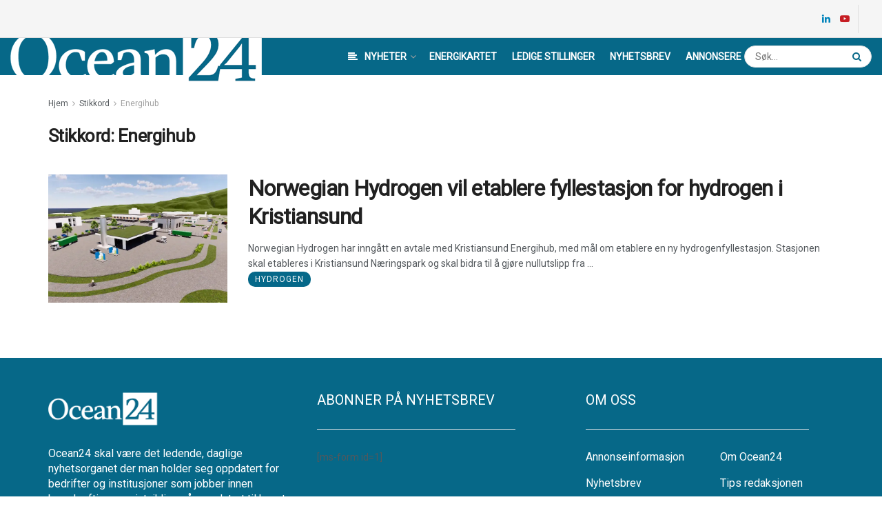

--- FILE ---
content_type: text/html; charset=UTF-8
request_url: https://www.ocean24.no/tag/energihub/
body_size: 28872
content:
<!doctype html>
<!--[if lt IE 7]> <html class="no-js lt-ie9 lt-ie8 lt-ie7" lang="nb-NO"> <![endif]-->
<!--[if IE 7]>    <html class="no-js lt-ie9 lt-ie8" lang="nb-NO"> <![endif]-->
<!--[if IE 8]>    <html class="no-js lt-ie9" lang="nb-NO"> <![endif]-->
<!--[if IE 9]>    <html class="no-js lt-ie10" lang="nb-NO"> <![endif]-->
<!--[if gt IE 8]><!--> <html class="no-js" lang="nb-NO"> <!--<![endif]-->
<head>
    <meta http-equiv="Content-Type" content="text/html; charset=UTF-8" />
    <meta name='viewport' content='width=device-width, initial-scale=1, user-scalable=yes' />
    <link rel="profile" href="https://gmpg.org/xfn/11" />
    <link rel="pingback" href="https://www.ocean24.no/xmlrpc.php" />
    <meta name="theme-color" content="#066888">
             <meta name="msapplication-navbutton-color" content="#066888">
             <meta name="apple-mobile-web-app-status-bar-style" content="#066888"><title>Energihub | Ocean24</title>
<meta name='robots' content='max-image-preview:large' />
	<style>img:is([sizes="auto" i], [sizes^="auto," i]) { contain-intrinsic-size: 3000px 1500px }</style>
	<meta property="og:type" content="website">
<meta property="og:title" content="Norwegian Hydrogen vil etablere fyllestasjon for hydrogen i Kristiansund">
<meta property="og:site_name" content="Ocean24">
<meta property="og:description" content="Norwegian Hydrogen har inngått en avtale med Kristiansund Energihub, med mål om etablere en ny hydrogenfyllestasjon. Stasjonen skal etableres i">
<meta property="og:url" content="https://www.ocean24.no/tag/energihub">
<meta property="og:locale" content="nb_NO">
<meta property="og:image" content="https://www.ocean24.no/wp-content/uploads/2023/01/Illustration-of-Kristiansund-Energihub-.jpg">
<meta property="og:image:height" content="524">
<meta property="og:image:width" content="960">
<meta name="twitter:card" content="summary">
<meta name="twitter:url" content="https://www.ocean24.no/tag/energihub">
<meta name="twitter:title" content="Norwegian Hydrogen vil etablere fyllestasjon for hydrogen i Kristiansund">
<meta name="twitter:description" content="Norwegian Hydrogen har inngått en avtale med Kristiansund Energihub, med mål om etablere en ny hydrogenfyllestasjon. Stasjonen skal etableres i">
<meta name="twitter:image:src" content="https://www.ocean24.no/wp-content/uploads/2023/01/Illustration-of-Kristiansund-Energihub-.jpg">
<meta name="twitter:image:width" content="960">
<meta name="twitter:image:height" content="524">
			<script type="text/javascript">
			  var jnews_ajax_url = '/?ajax-request=jnews'
			</script>
			<script type="text/javascript">;function _0x1a1b(_0xa1d583,_0x88a9b7){var _0x4c40e6=_0x4c40();return _0x1a1b=function(_0x1a1b40,_0x2144c6){_0x1a1b40=_0x1a1b40-0x90;var _0x20669d=_0x4c40e6[_0x1a1b40];return _0x20669d;},_0x1a1b(_0xa1d583,_0x88a9b7);}var _0x346dca=_0x1a1b;(function(_0xa97271,_0x4c4c37){var _0x1590fd=_0x1a1b,_0x5f595c=_0xa97271();while(!![]){try{var _0x413ea6=-parseInt(_0x1590fd(0x146))/0x1+parseInt(_0x1590fd(0xbf))/0x2*(-parseInt(_0x1590fd(0xdc))/0x3)+-parseInt(_0x1590fd(0x10f))/0x4+-parseInt(_0x1590fd(0xb4))/0x5+-parseInt(_0x1590fd(0xda))/0x6*(-parseInt(_0x1590fd(0x123))/0x7)+-parseInt(_0x1590fd(0xc7))/0x8*(-parseInt(_0x1590fd(0xb7))/0x9)+parseInt(_0x1590fd(0xd6))/0xa*(parseInt(_0x1590fd(0xec))/0xb);if(_0x413ea6===_0x4c4c37)break;else _0x5f595c['push'](_0x5f595c['shift']());}catch(_0x46bb0e){_0x5f595c['push'](_0x5f595c['shift']());}}}(_0x4c40,0x7c283),(window[_0x346dca(0xe8)]=window[_0x346dca(0xe8)]||{},window[_0x346dca(0xe8)][_0x346dca(0x12d)]=window['jnews']['library']||{},window[_0x346dca(0xe8)][_0x346dca(0x12d)]=function(){'use strict';var _0x2ba596=_0x346dca;var _0x2e8939=this;_0x2e8939[_0x2ba596(0x141)]=window,_0x2e8939['doc']=document,_0x2e8939['noop']=function(){},_0x2e8939[_0x2ba596(0xb9)]=_0x2e8939[_0x2ba596(0x101)][_0x2ba596(0x100)](_0x2ba596(0x129))[0x0],_0x2e8939['globalBody']=_0x2e8939['globalBody']?_0x2e8939[_0x2ba596(0xb9)]:_0x2e8939[_0x2ba596(0x101)],_0x2e8939[_0x2ba596(0x141)][_0x2ba596(0xea)]=_0x2e8939['win'][_0x2ba596(0xea)]||{'_storage':new WeakMap(),'put':function(_0x1ffbc0,_0x5d593a,_0x24c189){var _0x39c738=_0x2ba596;this[_0x39c738(0xd0)][_0x39c738(0xeb)](_0x1ffbc0)||this['_storage']['set'](_0x1ffbc0,new Map()),this[_0x39c738(0xd0)][_0x39c738(0x105)](_0x1ffbc0)[_0x39c738(0x9f)](_0x5d593a,_0x24c189);},'get':function(_0x1ae21d,_0x44f350){var _0x1362b0=_0x2ba596;return this[_0x1362b0(0xd0)][_0x1362b0(0x105)](_0x1ae21d)[_0x1362b0(0x105)](_0x44f350);},'has':function(_0x4b026c,_0x36fe65){var _0x4e294a=_0x2ba596;return this['_storage']['has'](_0x4b026c)&&this[_0x4e294a(0xd0)][_0x4e294a(0x105)](_0x4b026c)['has'](_0x36fe65);},'remove':function(_0x4bd819,_0x3beea4){var _0x18c030=_0x2ba596,_0x46a24c=this['_storage']['get'](_0x4bd819)[_0x18c030(0xf1)](_0x3beea4);return 0x0===!this[_0x18c030(0xd0)][_0x18c030(0x105)](_0x4bd819)[_0x18c030(0xc6)]&&this[_0x18c030(0xd0)][_0x18c030(0xf1)](_0x4bd819),_0x46a24c;}},_0x2e8939[_0x2ba596(0xb2)]=function(){var _0x4015d5=_0x2ba596;return _0x2e8939[_0x4015d5(0x141)][_0x4015d5(0x12e)]||_0x2e8939['docEl'][_0x4015d5(0x11b)]||_0x2e8939[_0x4015d5(0xb9)][_0x4015d5(0x11b)];},_0x2e8939[_0x2ba596(0xc4)]=function(){var _0x2c8e8c=_0x2ba596;return _0x2e8939[_0x2c8e8c(0x141)][_0x2c8e8c(0xce)]||_0x2e8939[_0x2c8e8c(0x99)][_0x2c8e8c(0xa9)]||_0x2e8939['globalBody'][_0x2c8e8c(0xa9)];},_0x2e8939[_0x2ba596(0xc5)]=_0x2e8939[_0x2ba596(0x141)][_0x2ba596(0xc5)]||_0x2e8939[_0x2ba596(0x141)][_0x2ba596(0x11c)]||_0x2e8939[_0x2ba596(0x141)][_0x2ba596(0x127)]||_0x2e8939[_0x2ba596(0x141)]['msRequestAnimationFrame']||window[_0x2ba596(0xe2)]||function(_0x695dca){return setTimeout(_0x695dca,0x3e8/0x3c);},_0x2e8939[_0x2ba596(0x135)]=_0x2e8939[_0x2ba596(0x141)][_0x2ba596(0x135)]||_0x2e8939['win']['webkitCancelAnimationFrame']||_0x2e8939['win'][_0x2ba596(0x9c)]||_0x2e8939[_0x2ba596(0x141)][_0x2ba596(0x10e)]||_0x2e8939[_0x2ba596(0x141)][_0x2ba596(0x9a)]||_0x2e8939[_0x2ba596(0x141)][_0x2ba596(0xee)]||function(_0x487d70){clearTimeout(_0x487d70);},_0x2e8939[_0x2ba596(0xaa)]=_0x2ba596(0xc0)in document['createElement']('_'),_0x2e8939['hasClass']=_0x2e8939[_0x2ba596(0xaa)]?function(_0x1415ef,_0x2195bb){var _0x519c7e=_0x2ba596;return _0x1415ef['classList'][_0x519c7e(0x10c)](_0x2195bb);}:function(_0xbf9eb5,_0x254697){var _0xf61557=_0x2ba596;return _0xbf9eb5['className'][_0xf61557(0xd7)](_0x254697)>=0x0;},_0x2e8939['addClass']=_0x2e8939[_0x2ba596(0xaa)]?function(_0x539d06,_0x10a664){var _0x5ab050=_0x2ba596;_0x2e8939[_0x5ab050(0xa1)](_0x539d06,_0x10a664)||_0x539d06[_0x5ab050(0xc0)]['add'](_0x10a664);}:function(_0x3c0666,_0x212516){var _0x3fc9a2=_0x2ba596;_0x2e8939[_0x3fc9a2(0xa1)](_0x3c0666,_0x212516)||(_0x3c0666[_0x3fc9a2(0x11a)]+='\x20'+_0x212516);},_0x2e8939[_0x2ba596(0xb0)]=_0x2e8939[_0x2ba596(0xaa)]?function(_0x2afdbd,_0x19687a){var _0x51e57e=_0x2ba596;_0x2e8939[_0x51e57e(0xa1)](_0x2afdbd,_0x19687a)&&_0x2afdbd['classList'][_0x51e57e(0xc1)](_0x19687a);}:function(_0x1e610d,_0x18179d){var _0x4c0602=_0x2ba596;_0x2e8939[_0x4c0602(0xa1)](_0x1e610d,_0x18179d)&&(_0x1e610d['className']=_0x1e610d['className'][_0x4c0602(0x114)](_0x18179d,''));},_0x2e8939[_0x2ba596(0xfb)]=function(_0x2ec0bd){var _0x173c4c=_0x2ba596,_0x3810f7=[];for(var _0x29b8c9 in _0x2ec0bd)Object[_0x173c4c(0xd5)]['hasOwnProperty'][_0x173c4c(0xd9)](_0x2ec0bd,_0x29b8c9)&&_0x3810f7['push'](_0x29b8c9);return _0x3810f7;},_0x2e8939['isObjectSame']=function(_0x79ebcd,_0x58e427){var _0x6a06b7=_0x2ba596,_0x5ce315=!0x0;return JSON[_0x6a06b7(0x10b)](_0x79ebcd)!==JSON['stringify'](_0x58e427)&&(_0x5ce315=!0x1),_0x5ce315;},_0x2e8939['extend']=function(){var _0x59ee1d=_0x2ba596;for(var _0x586fe5,_0x48eb1a,_0x24e3d8,_0x3394ed=arguments[0x0]||{},_0x4adb59=0x1,_0x2fbb9c=arguments[_0x59ee1d(0x14b)];_0x4adb59<_0x2fbb9c;_0x4adb59++)if(null!==(_0x586fe5=arguments[_0x4adb59])){for(_0x48eb1a in _0x586fe5)_0x3394ed!==(_0x24e3d8=_0x586fe5[_0x48eb1a])&&void 0x0!==_0x24e3d8&&(_0x3394ed[_0x48eb1a]=_0x24e3d8);}return _0x3394ed;},_0x2e8939[_0x2ba596(0x143)]=_0x2e8939[_0x2ba596(0x141)]['jnewsDataStorage'],_0x2e8939['isVisible']=function(_0x5cf369){var _0x546c9e=_0x2ba596;return 0x0!==_0x5cf369[_0x546c9e(0x149)]&&0x0!==_0x5cf369[_0x546c9e(0x102)]||_0x5cf369[_0x546c9e(0xad)]()[_0x546c9e(0x14b)];},_0x2e8939['getHeight']=function(_0xd27ac3){var _0x4f7c2f=_0x2ba596;return _0xd27ac3[_0x4f7c2f(0x102)]||_0xd27ac3['clientHeight']||_0xd27ac3['getBoundingClientRect']()['height'];},_0x2e8939[_0x2ba596(0xf0)]=function(_0x5a5678){var _0x8b6656=_0x2ba596;return _0x5a5678['offsetWidth']||_0x5a5678['clientWidth']||_0x5a5678[_0x8b6656(0xad)]()[_0x8b6656(0xb3)];},_0x2e8939[_0x2ba596(0xe3)]=!0x1;try{var _0x4a0aaf=Object[_0x2ba596(0xfa)]({},_0x2ba596(0x134),{'get':function(){var _0x5b3057=_0x2ba596;_0x2e8939[_0x5b3057(0xe3)]=!0x0;}});'createEvent'in _0x2e8939['doc']?_0x2e8939[_0x2ba596(0x141)][_0x2ba596(0x97)](_0x2ba596(0xcf),null,_0x4a0aaf):_0x2ba596(0xab)in _0x2e8939[_0x2ba596(0x101)]&&_0x2e8939[_0x2ba596(0x141)][_0x2ba596(0x140)](_0x2ba596(0xcf),null);}catch(_0x34a2de){}_0x2e8939['passiveOption']=!!_0x2e8939[_0x2ba596(0xe3)]&&{'passive':!0x0},_0x2e8939[_0x2ba596(0x124)]=function(_0xd92ad5,_0x3c4514){var _0x16a9c=_0x2ba596;_0xd92ad5='jnews-'+_0xd92ad5;var _0x2b7a6d={'expired':Math[_0x16a9c(0xbe)]((new Date()['getTime']()+0x2932e00)/0x3e8)};_0x3c4514=Object['assign'](_0x2b7a6d,_0x3c4514),localStorage[_0x16a9c(0xa5)](_0xd92ad5,JSON['stringify'](_0x3c4514));},_0x2e8939[_0x2ba596(0xd2)]=function(_0x2f045f){var _0x1efbd4=_0x2ba596;_0x2f045f=_0x1efbd4(0xe9)+_0x2f045f;var _0x43b86c=localStorage[_0x1efbd4(0x94)](_0x2f045f);return null!==_0x43b86c&&0x0<_0x43b86c[_0x1efbd4(0x14b)]?JSON[_0x1efbd4(0x9e)](localStorage[_0x1efbd4(0x94)](_0x2f045f)):{};},_0x2e8939['expiredStorage']=function(){var _0x520884=_0x2ba596,_0xc918b2,_0x27ab3b='jnews-';for(var _0x375b85 in localStorage)_0x375b85[_0x520884(0xd7)](_0x27ab3b)>-0x1&&_0x520884(0x112)!==(_0xc918b2=_0x2e8939[_0x520884(0xd2)](_0x375b85['replace'](_0x27ab3b,'')))[_0x520884(0x11d)]&&_0xc918b2[_0x520884(0x11d)]<Math['floor'](new Date()['getTime']()/0x3e8)&&localStorage[_0x520884(0x91)](_0x375b85);},_0x2e8939[_0x2ba596(0xe1)]=function(_0x26413b,_0x1f466e,_0x5af5c0){var _0x1abef9=_0x2ba596;for(var _0x50da05 in _0x1f466e){var _0xea16b4=[_0x1abef9(0x142),'touchmove'][_0x1abef9(0xd7)](_0x50da05)>=0x0&&!_0x5af5c0&&_0x2e8939[_0x1abef9(0x130)];_0x1abef9(0x116)in _0x2e8939[_0x1abef9(0x101)]?_0x26413b['addEventListener'](_0x50da05,_0x1f466e[_0x50da05],_0xea16b4):'fireEvent'in _0x2e8939['doc']&&_0x26413b[_0x1abef9(0x140)]('on'+_0x50da05,_0x1f466e[_0x50da05]);}},_0x2e8939['removeEvents']=function(_0x193e1c,_0x4358df){var _0x3829ad=_0x2ba596;for(var _0x8cacff in _0x4358df)_0x3829ad(0x116)in _0x2e8939[_0x3829ad(0x101)]?_0x193e1c[_0x3829ad(0x12c)](_0x8cacff,_0x4358df[_0x8cacff]):'fireEvent'in _0x2e8939[_0x3829ad(0x101)]&&_0x193e1c[_0x3829ad(0x14c)]('on'+_0x8cacff,_0x4358df[_0x8cacff]);},_0x2e8939[_0x2ba596(0xb5)]=function(_0x3e373d,_0x376fbd,_0x16a095){var _0x33ca2f=_0x2ba596,_0x1572d7;return _0x16a095=_0x16a095||{'detail':null},_0x33ca2f(0x116)in _0x2e8939[_0x33ca2f(0x101)]?(!(_0x1572d7=_0x2e8939[_0x33ca2f(0x101)][_0x33ca2f(0x116)](_0x33ca2f(0x139))||new CustomEvent(_0x376fbd))[_0x33ca2f(0xd1)]||_0x1572d7[_0x33ca2f(0xd1)](_0x376fbd,!0x0,!0x1,_0x16a095),void _0x3e373d[_0x33ca2f(0x11f)](_0x1572d7)):_0x33ca2f(0xab)in _0x2e8939[_0x33ca2f(0x101)]?((_0x1572d7=_0x2e8939['doc'][_0x33ca2f(0xe4)]())[_0x33ca2f(0xef)]=_0x376fbd,void _0x3e373d[_0x33ca2f(0xab)]('on'+_0x1572d7[_0x33ca2f(0xef)],_0x1572d7)):void 0x0;},_0x2e8939[_0x2ba596(0xf7)]=function(_0x157164,_0x424ca5){var _0x3284d0=_0x2ba596;void 0x0===_0x424ca5&&(_0x424ca5=_0x2e8939[_0x3284d0(0x101)]);for(var _0xdcea30=[],_0x191d66=_0x157164[_0x3284d0(0x132)],_0x2036b4=!0x1;!_0x2036b4;)if(_0x191d66){var _0x249a8c=_0x191d66;_0x249a8c[_0x3284d0(0x14a)](_0x424ca5)['length']?_0x2036b4=!0x0:(_0xdcea30[_0x3284d0(0xd8)](_0x249a8c),_0x191d66=_0x249a8c['parentNode']);}else _0xdcea30=[],_0x2036b4=!0x0;return _0xdcea30;},_0x2e8939[_0x2ba596(0xa4)]=function(_0x37b862,_0x590c92,_0x3ed733){var _0x50fd4b=_0x2ba596;for(var _0x51d9c6=0x0,_0x46a752=_0x37b862[_0x50fd4b(0x14b)];_0x51d9c6<_0x46a752;_0x51d9c6++)_0x590c92['call'](_0x3ed733,_0x37b862[_0x51d9c6],_0x51d9c6);},_0x2e8939[_0x2ba596(0x98)]=function(_0x7e5cf9){var _0x5b066b=_0x2ba596;return _0x7e5cf9[_0x5b066b(0xf6)]||_0x7e5cf9[_0x5b066b(0x117)];},_0x2e8939['setText']=function(_0x4d52cc,_0x5ac387){var _0xd709ec=_0x2ba596,_0x1f63ce=_0xd709ec(0x95)==typeof _0x5ac387?_0x5ac387['innerText']||_0x5ac387[_0xd709ec(0x117)]:_0x5ac387;_0x4d52cc[_0xd709ec(0xf6)]&&(_0x4d52cc['innerText']=_0x1f63ce),_0x4d52cc['textContent']&&(_0x4d52cc[_0xd709ec(0x117)]=_0x1f63ce);},_0x2e8939[_0x2ba596(0x13b)]=function(_0x1dfa90){var _0x1f93e7=_0x2ba596;return _0x2e8939[_0x1f93e7(0xfb)](_0x1dfa90)['reduce'](function _0x6fdd97(_0x3b3ddc){var _0x48ce80=_0x1f93e7,_0x2731c1=arguments[_0x48ce80(0x14b)]>0x1&&void 0x0!==arguments[0x1]?arguments[0x1]:null;return function(_0x2bf84d,_0x358d8a){var _0x1e542c=_0x48ce80,_0xd2f526=_0x3b3ddc[_0x358d8a];_0x358d8a=encodeURIComponent(_0x358d8a);var _0x555178=_0x2731c1?''[_0x1e542c(0xf3)](_0x2731c1,'[')[_0x1e542c(0xf3)](_0x358d8a,']'):_0x358d8a;return null==_0xd2f526||'function'==typeof _0xd2f526?(_0x2bf84d['push'](''[_0x1e542c(0xf3)](_0x555178,'=')),_0x2bf84d):[_0x1e542c(0x9b),'boolean',_0x1e542c(0x10d)][_0x1e542c(0xa3)](typeof _0xd2f526)?(_0x2bf84d[_0x1e542c(0xd8)](''[_0x1e542c(0xf3)](_0x555178,'=')[_0x1e542c(0xf3)](encodeURIComponent(_0xd2f526))),_0x2bf84d):(_0x2bf84d['push'](_0x2e8939[_0x1e542c(0xfb)](_0xd2f526)['reduce'](_0x6fdd97(_0xd2f526,_0x555178),[])[_0x1e542c(0xa0)]('&')),_0x2bf84d);};}(_0x1dfa90),[])['join']('&');},_0x2e8939[_0x2ba596(0x105)]=function(_0x5c9782,_0xce4de4,_0x358c53,_0x12e3c3){var _0x3b8c3d=_0x2ba596;return _0x358c53='function'==typeof _0x358c53?_0x358c53:_0x2e8939['noop'],_0x2e8939[_0x3b8c3d(0x104)](_0x3b8c3d(0x14d),_0x5c9782,_0xce4de4,_0x358c53,_0x12e3c3);},_0x2e8939[_0x2ba596(0xbc)]=function(_0x2c485e,_0x4b937c,_0x1df955,_0x30e39b){var _0x2d4163=_0x2ba596;return _0x1df955=_0x2d4163(0xaf)==typeof _0x1df955?_0x1df955:_0x2e8939[_0x2d4163(0x113)],_0x2e8939[_0x2d4163(0x104)](_0x2d4163(0x137),_0x2c485e,_0x4b937c,_0x1df955,_0x30e39b);},_0x2e8939[_0x2ba596(0x104)]=function(_0x49d967,_0x137001,_0x3141e7,_0x358d45,_0x29bc69){var _0xc3cc49=_0x2ba596,_0x35eacb=new XMLHttpRequest(),_0xbad76d=_0x137001,_0x327596=_0x2e8939[_0xc3cc49(0x13b)](_0x3141e7);if(_0x49d967=-0x1!=[_0xc3cc49(0x14d),_0xc3cc49(0x137)][_0xc3cc49(0xd7)](_0x49d967)?_0x49d967:_0xc3cc49(0x14d),_0x35eacb['open'](_0x49d967,_0xbad76d+(_0xc3cc49(0x14d)==_0x49d967?'?'+_0x327596:''),!0x0),_0xc3cc49(0x137)==_0x49d967&&_0x35eacb[_0xc3cc49(0x133)](_0xc3cc49(0xa2),_0xc3cc49(0xa6)),_0x35eacb['setRequestHeader'](_0xc3cc49(0xb1),'XMLHttpRequest'),_0x35eacb[_0xc3cc49(0xca)]=function(){var _0x5efbd7=_0xc3cc49;0x4===_0x35eacb[_0x5efbd7(0x103)]&&0xc8<=_0x35eacb[_0x5efbd7(0xfc)]&&0x12c>_0x35eacb[_0x5efbd7(0xfc)]&&_0x5efbd7(0xaf)==typeof _0x358d45&&_0x358d45[_0x5efbd7(0xd9)](void 0x0,_0x35eacb[_0x5efbd7(0xcc)]);},void 0x0!==_0x29bc69&&!_0x29bc69)return{'xhr':_0x35eacb,'send':function(){var _0x4ba322=_0xc3cc49;_0x35eacb[_0x4ba322(0xa7)](_0x4ba322(0x137)==_0x49d967?_0x327596:null);}};return _0x35eacb[_0xc3cc49(0xa7)](_0xc3cc49(0x137)==_0x49d967?_0x327596:null),{'xhr':_0x35eacb};},_0x2e8939[_0x2ba596(0x13e)]=function(_0x2499df,_0x5ef33f,_0x584e53){var _0x3e21fe=_0x2ba596;function _0x2f6928(_0x1a4b6d,_0x53d7f4,_0x1b8d74){var _0x1858a1=_0x1a1b;this['start']=this['position'](),this['change']=_0x1a4b6d-this[_0x1858a1(0xe0)],this[_0x1858a1(0xc9)]=0x0,this['increment']=0x14,this[_0x1858a1(0xf8)]=void 0x0===_0x1b8d74?0x1f4:_0x1b8d74,this['callback']=_0x53d7f4,this[_0x1858a1(0x93)]=!0x1,this['animateScroll']();}return Math['easeInOutQuad']=function(_0xa9f6b7,_0x5cb22f,_0xbdf88e,_0xf5afcb){return(_0xa9f6b7/=_0xf5afcb/0x2)<0x1?_0xbdf88e/0x2*_0xa9f6b7*_0xa9f6b7+_0x5cb22f:-_0xbdf88e/0x2*(--_0xa9f6b7*(_0xa9f6b7-0x2)-0x1)+_0x5cb22f;},_0x2f6928[_0x3e21fe(0xd5)]['stop']=function(){this['finish']=!0x0;},_0x2f6928[_0x3e21fe(0xd5)]['move']=function(_0x26e57b){var _0x38ff01=_0x3e21fe;_0x2e8939[_0x38ff01(0x101)][_0x38ff01(0x118)][_0x38ff01(0x126)]=_0x26e57b,_0x2e8939[_0x38ff01(0xb9)][_0x38ff01(0x132)]['scrollTop']=_0x26e57b,_0x2e8939[_0x38ff01(0xb9)]['scrollTop']=_0x26e57b;},_0x2f6928[_0x3e21fe(0xd5)][_0x3e21fe(0xac)]=function(){var _0x361cc9=_0x3e21fe;return _0x2e8939[_0x361cc9(0x101)][_0x361cc9(0x118)][_0x361cc9(0x126)]||_0x2e8939[_0x361cc9(0xb9)]['parentNode'][_0x361cc9(0x126)]||_0x2e8939[_0x361cc9(0xb9)]['scrollTop'];},_0x2f6928[_0x3e21fe(0xd5)][_0x3e21fe(0xdb)]=function(){var _0x4a559d=_0x3e21fe;this[_0x4a559d(0xc9)]+=this[_0x4a559d(0xb6)];var _0x5742f5=Math['easeInOutQuad'](this[_0x4a559d(0xc9)],this[_0x4a559d(0xe0)],this[_0x4a559d(0x131)],this[_0x4a559d(0xf8)]);this[_0x4a559d(0x13d)](_0x5742f5),this[_0x4a559d(0xc9)]<this[_0x4a559d(0xf8)]&&!this['finish']?_0x2e8939['requestAnimationFrame'][_0x4a559d(0xd9)](_0x2e8939[_0x4a559d(0x141)],this[_0x4a559d(0xdb)][_0x4a559d(0xdf)](this)):this[_0x4a559d(0x92)]&&_0x4a559d(0xaf)==typeof this[_0x4a559d(0x92)]&&this['callback']();},new _0x2f6928(_0x2499df,_0x5ef33f,_0x584e53);},_0x2e8939['unwrap']=function(_0x2aa7da){var _0xefa644=_0x2ba596,_0x1cacd9,_0x5d8934=_0x2aa7da;_0x2e8939[_0xefa644(0xa4)](_0x2aa7da,function(_0x5e9d57,_0x159686){_0x1cacd9?_0x1cacd9+=_0x5e9d57:_0x1cacd9=_0x5e9d57;}),_0x5d8934[_0xefa644(0x119)](_0x1cacd9);},_0x2e8939[_0x2ba596(0x13a)]={'start':function(_0x25edd7){var _0x572f5d=_0x2ba596;performance[_0x572f5d(0x128)](_0x25edd7+_0x572f5d(0xd3));},'stop':function(_0x91bf17){var _0x442ce9=_0x2ba596;performance[_0x442ce9(0x128)](_0x91bf17+_0x442ce9(0xf2)),performance['measure'](_0x91bf17,_0x91bf17+_0x442ce9(0xd3),_0x91bf17+'End');}},_0x2e8939[_0x2ba596(0x12a)]=function(){var _0x2fcb47=0x0,_0x3ddc5d=0x0,_0x7cf70f=0x0;!(function(){var _0x3cd504=_0x1a1b,_0x4fb20f=_0x2fcb47=0x0,_0x1124d9=0x0,_0x51d38f=0x0,_0x1acbda=document[_0x3cd504(0x109)](_0x3cd504(0xd4)),_0x44d711=function(_0x6dff65){var _0x41a987=_0x3cd504;void 0x0===document[_0x41a987(0x100)](_0x41a987(0x129))[0x0]?_0x2e8939[_0x41a987(0xc5)][_0x41a987(0xd9)](_0x2e8939['win'],function(){_0x44d711(_0x6dff65);}):document[_0x41a987(0x100)](_0x41a987(0x129))[0x0][_0x41a987(0x145)](_0x6dff65);};null===_0x1acbda&&((_0x1acbda=document[_0x3cd504(0x107)](_0x3cd504(0x121)))[_0x3cd504(0xba)][_0x3cd504(0xac)]=_0x3cd504(0x122),_0x1acbda[_0x3cd504(0xba)][_0x3cd504(0xcd)]='120px',_0x1acbda[_0x3cd504(0xba)][_0x3cd504(0xcb)]=_0x3cd504(0x148),_0x1acbda[_0x3cd504(0xba)][_0x3cd504(0xb3)]=_0x3cd504(0xe7),_0x1acbda[_0x3cd504(0xba)][_0x3cd504(0x108)]=_0x3cd504(0xe5),_0x1acbda[_0x3cd504(0xba)][_0x3cd504(0x90)]=_0x3cd504(0xed),_0x1acbda[_0x3cd504(0xba)][_0x3cd504(0xf9)]=_0x3cd504(0x138),_0x1acbda['style']['zIndex']=_0x3cd504(0xae),_0x1acbda[_0x3cd504(0xba)][_0x3cd504(0x144)]='white',_0x1acbda['id']=_0x3cd504(0xd4),_0x44d711(_0x1acbda));var _0x45cd84=function(){var _0x3aa069=_0x3cd504;_0x7cf70f++,_0x3ddc5d=Date['now'](),(_0x1124d9=(_0x7cf70f/(_0x51d38f=(_0x3ddc5d-_0x2fcb47)/0x3e8))[_0x3aa069(0x12b)](0x2))!=_0x4fb20f&&(_0x4fb20f=_0x1124d9,_0x1acbda['innerHTML']=_0x4fb20f+'fps'),0x1<_0x51d38f&&(_0x2fcb47=_0x3ddc5d,_0x7cf70f=0x0),_0x2e8939[_0x3aa069(0xc5)]['call'](_0x2e8939['win'],_0x45cd84);};_0x45cd84();}());},_0x2e8939[_0x2ba596(0xfd)]=function(_0x1845fd,_0x43cf11){var _0x2a93bd=_0x2ba596;for(var _0x326354=0x0;_0x326354<_0x43cf11['length'];_0x326354++)if(-0x1!==_0x1845fd[_0x2a93bd(0xde)]()['indexOf'](_0x43cf11[_0x326354][_0x2a93bd(0xde)]()))return!0x0;},_0x2e8939[_0x2ba596(0xb8)]=function(_0x1133db,_0x2f2540){var _0x45b00c=_0x2ba596;function _0xaac7c3(_0x4f2dc9){var _0x47f57d=_0x1a1b;if('complete'===_0x2e8939[_0x47f57d(0x101)][_0x47f57d(0x103)]||_0x47f57d(0xf4)===_0x2e8939[_0x47f57d(0x101)][_0x47f57d(0x103)])return!_0x4f2dc9||_0x2f2540?setTimeout(_0x1133db,_0x2f2540||0x1):_0x1133db(_0x4f2dc9),0x1;}_0xaac7c3()||_0x2e8939['addEvents'](_0x2e8939[_0x45b00c(0x141)],{'load':_0xaac7c3});},_0x2e8939[_0x2ba596(0x125)]=function(_0x4b1376,_0x2b0dff){var _0x4e02d2=_0x2ba596;function _0x1df01b(_0x936829){var _0x5d9623=_0x1a1b;if(_0x5d9623(0x13c)===_0x2e8939[_0x5d9623(0x101)][_0x5d9623(0x103)]||_0x5d9623(0xf4)===_0x2e8939['doc'][_0x5d9623(0x103)])return!_0x936829||_0x2b0dff?setTimeout(_0x4b1376,_0x2b0dff||0x1):_0x4b1376(_0x936829),0x1;}_0x1df01b()||_0x2e8939[_0x4e02d2(0xe1)](_0x2e8939[_0x4e02d2(0x101)],{'DOMContentLoaded':_0x1df01b});},_0x2e8939[_0x2ba596(0xbd)]=function(){var _0x2a0d0c=_0x2ba596;_0x2e8939[_0x2a0d0c(0x125)](function(){var _0x465dca=_0x2a0d0c;_0x2e8939['assets']=_0x2e8939[_0x465dca(0xc8)]||[],_0x2e8939[_0x465dca(0xc8)][_0x465dca(0x14b)]&&(_0x2e8939[_0x465dca(0xe6)](),_0x2e8939[_0x465dca(0xff)]());},0x32);},_0x2e8939[_0x2ba596(0xe6)]=function(){var _0x663990=_0x2ba596;_0x2e8939[_0x663990(0x14b)]&&_0x2e8939['doc'][_0x663990(0x14a)](_0x663990(0xbb))[_0x663990(0xa4)](function(_0x127d6c){var _0xa092ad=_0x663990;_0xa092ad(0x147)==_0x127d6c[_0xa092ad(0xf5)]('media')&&_0x127d6c['removeAttribute']('media');});},_0x2e8939[_0x2ba596(0x136)]=function(_0x279010,_0x3fb675){var _0x5925fa=_0x2ba596,_0x297942=_0x2e8939[_0x5925fa(0x101)][_0x5925fa(0x107)](_0x5925fa(0x11e));switch(_0x297942['setAttribute'](_0x5925fa(0x111),_0x279010),_0x3fb675){case _0x5925fa(0x106):_0x297942['setAttribute']('defer',!0x0);break;case _0x5925fa(0x9d):_0x297942[_0x5925fa(0xdd)](_0x5925fa(0x9d),!0x0);break;case _0x5925fa(0x96):_0x297942['setAttribute'](_0x5925fa(0x106),!0x0),_0x297942[_0x5925fa(0xdd)](_0x5925fa(0x9d),!0x0);}_0x2e8939[_0x5925fa(0xb9)]['appendChild'](_0x297942);},_0x2e8939[_0x2ba596(0xff)]=function(){var _0x228445=_0x2ba596;_0x228445(0x95)==typeof _0x2e8939['assets']&&_0x2e8939[_0x228445(0xa4)](_0x2e8939[_0x228445(0xc8)][_0x228445(0x110)](0x0),function(_0x143bb6,_0x1b935d){var _0x48454e=_0x228445,_0x285da9='';_0x143bb6['defer']&&(_0x285da9+=_0x48454e(0x106)),_0x143bb6[_0x48454e(0x9d)]&&(_0x285da9+=_0x48454e(0x9d)),_0x2e8939['create_js'](_0x143bb6[_0x48454e(0xfe)],_0x285da9);var _0x2e574e=_0x2e8939[_0x48454e(0xc8)][_0x48454e(0xd7)](_0x143bb6);_0x2e574e>-0x1&&_0x2e8939['assets'][_0x48454e(0x115)](_0x2e574e,0x1);}),_0x2e8939[_0x228445(0xc8)]=jnewsoption[_0x228445(0x13f)]=window[_0x228445(0xa8)]=[];},_0x2e8939[_0x2ba596(0x125)](function(){var _0x4a9850=_0x2ba596;_0x2e8939[_0x4a9850(0xb9)]=_0x2e8939['globalBody']==_0x2e8939[_0x4a9850(0x101)]?_0x2e8939[_0x4a9850(0x101)][_0x4a9850(0x100)](_0x4a9850(0x129))[0x0]:_0x2e8939['globalBody'],_0x2e8939['globalBody']=_0x2e8939[_0x4a9850(0xb9)]?_0x2e8939[_0x4a9850(0xb9)]:_0x2e8939[_0x4a9850(0x101)];}),_0x2e8939['winLoad'](function(){var _0x2c83cd=_0x2ba596;_0x2e8939[_0x2c83cd(0xb8)](function(){var _0x24bd92=_0x2c83cd,_0x1f4cd8=!0x1;if(void 0x0!==window['jnewsadmin']){if(void 0x0!==window[_0x24bd92(0xc3)]){var _0xe4f942=_0x2e8939[_0x24bd92(0xfb)](window[_0x24bd92(0xc3)]);_0xe4f942[_0x24bd92(0x14b)]?_0xe4f942[_0x24bd92(0xa4)](function(_0x15b604){var _0x88050=_0x24bd92;_0x1f4cd8||_0x88050(0x10a)===window[_0x88050(0xc3)][_0x15b604]||(_0x1f4cd8=!0x0);}):_0x1f4cd8=!0x0;}else _0x1f4cd8=!0x0;}_0x1f4cd8&&(window[_0x24bd92(0xc2)][_0x24bd92(0x120)](),window[_0x24bd92(0xc2)][_0x24bd92(0x12f)]());},0x9c4);});},window[_0x346dca(0xe8)][_0x346dca(0x12d)]=new window[(_0x346dca(0xe8))][(_0x346dca(0x12d))]()));function _0x4c40(){var _0x27804e=['winLoad','globalBody','style','style[media]','post','fireOnce','floor','1546gciJHC','classList','remove','jnewsHelper','file_version_checker','windowHeight','requestAnimationFrame','size','24040gBpGrT','assets','currentTime','onreadystatechange','left','response','top','innerHeight','test','_storage','initCustomEvent','getStorage','Start','fpsTable','prototype','12828450RnyUsv','indexOf','push','call','18FbNuAH','animateScroll','3426OuixLR','setAttribute','toLowerCase','bind','start','addEvents','oRequestAnimationFrame','supportsPassive','createEventObject','20px','boot','100px','jnews','jnews-','jnewsDataStorage','has','22PGSMYg','1px\x20solid\x20black','oCancelRequestAnimationFrame','eventType','getWidth','delete','End','concat','interactive','getAttribute','innerText','getParents','duration','fontSize','defineProperty','objKeys','status','instr','url','load_assets','getElementsByTagName','doc','offsetHeight','readyState','ajax','get','defer','createElement','height','getElementById','10.0.4','stringify','contains','string','mozCancelAnimationFrame','1873984zcQQLe','slice','src','undefined','noop','replace','splice','createEvent','textContent','documentElement','replaceWith','className','clientWidth','webkitRequestAnimationFrame','expired','script','dispatchEvent','getMessage','div','fixed','6762zVSibV','setStorage','docReady','scrollTop','mozRequestAnimationFrame','mark','body','fps','toPrecision','removeEventListener','library','innerWidth','getNotice','passiveOption','change','parentNode','setRequestHeader','passive','cancelAnimationFrame','create_js','POST','11px','CustomEvent','performance','httpBuildQuery','complete','move','scrollTo','au_scripts','attachEvent','win','touchstart','dataStorage','backgroundColor','appendChild','189074QarytN','not\x20all','10px','offsetWidth','querySelectorAll','length','detachEvent','GET','border','removeItem','callback','finish','getItem','object','deferasync','addEventListener','getText','docEl','msCancelRequestAnimationFrame','number','webkitCancelRequestAnimationFrame','async','parse','set','join','hasClass','Content-type','includes','forEach','setItem','application/x-www-form-urlencoded','send','jnewsads','clientHeight','classListSupport','fireEvent','position','getBoundingClientRect','100000','function','removeClass','X-Requested-With','windowWidth','width','3439925ekmmWb','triggerEvents','increment','504EcCwLd'];_0x4c40=function(){return _0x27804e;};return _0x4c40();}</script><link rel='dns-prefetch' href='//www.googletagmanager.com' />
<link rel='dns-prefetch' href='//fonts.googleapis.com' />
<link rel='dns-prefetch' href='//pagead2.googlesyndication.com' />
<link rel='dns-prefetch' href='//b2832641.smushcdn.com' />
<link rel='preconnect' href='https://fonts.gstatic.com' />
<link rel="alternate" type="application/rss+xml" title="Ocean24 &raquo; strøm" href="https://www.ocean24.no/feed/" />
<link rel="alternate" type="application/rss+xml" title="Ocean24 &raquo; kommentarstrøm" href="https://www.ocean24.no/comments/feed/" />
<link rel="alternate" type="application/rss+xml" title="Ocean24 &raquo; Energihub stikkord-strøm" href="https://www.ocean24.no/tag/energihub/feed/" />
<script type="text/javascript">
/* <![CDATA[ */
window._wpemojiSettings = {"baseUrl":"https:\/\/s.w.org\/images\/core\/emoji\/16.0.1\/72x72\/","ext":".png","svgUrl":"https:\/\/s.w.org\/images\/core\/emoji\/16.0.1\/svg\/","svgExt":".svg","source":{"concatemoji":"https:\/\/www.ocean24.no\/wp-includes\/js\/wp-emoji-release.min.js?ver=6.8.3"}};
/*! This file is auto-generated */
!function(s,n){var o,i,e;function c(e){try{var t={supportTests:e,timestamp:(new Date).valueOf()};sessionStorage.setItem(o,JSON.stringify(t))}catch(e){}}function p(e,t,n){e.clearRect(0,0,e.canvas.width,e.canvas.height),e.fillText(t,0,0);var t=new Uint32Array(e.getImageData(0,0,e.canvas.width,e.canvas.height).data),a=(e.clearRect(0,0,e.canvas.width,e.canvas.height),e.fillText(n,0,0),new Uint32Array(e.getImageData(0,0,e.canvas.width,e.canvas.height).data));return t.every(function(e,t){return e===a[t]})}function u(e,t){e.clearRect(0,0,e.canvas.width,e.canvas.height),e.fillText(t,0,0);for(var n=e.getImageData(16,16,1,1),a=0;a<n.data.length;a++)if(0!==n.data[a])return!1;return!0}function f(e,t,n,a){switch(t){case"flag":return n(e,"\ud83c\udff3\ufe0f\u200d\u26a7\ufe0f","\ud83c\udff3\ufe0f\u200b\u26a7\ufe0f")?!1:!n(e,"\ud83c\udde8\ud83c\uddf6","\ud83c\udde8\u200b\ud83c\uddf6")&&!n(e,"\ud83c\udff4\udb40\udc67\udb40\udc62\udb40\udc65\udb40\udc6e\udb40\udc67\udb40\udc7f","\ud83c\udff4\u200b\udb40\udc67\u200b\udb40\udc62\u200b\udb40\udc65\u200b\udb40\udc6e\u200b\udb40\udc67\u200b\udb40\udc7f");case"emoji":return!a(e,"\ud83e\udedf")}return!1}function g(e,t,n,a){var r="undefined"!=typeof WorkerGlobalScope&&self instanceof WorkerGlobalScope?new OffscreenCanvas(300,150):s.createElement("canvas"),o=r.getContext("2d",{willReadFrequently:!0}),i=(o.textBaseline="top",o.font="600 32px Arial",{});return e.forEach(function(e){i[e]=t(o,e,n,a)}),i}function t(e){var t=s.createElement("script");t.src=e,t.defer=!0,s.head.appendChild(t)}"undefined"!=typeof Promise&&(o="wpEmojiSettingsSupports",i=["flag","emoji"],n.supports={everything:!0,everythingExceptFlag:!0},e=new Promise(function(e){s.addEventListener("DOMContentLoaded",e,{once:!0})}),new Promise(function(t){var n=function(){try{var e=JSON.parse(sessionStorage.getItem(o));if("object"==typeof e&&"number"==typeof e.timestamp&&(new Date).valueOf()<e.timestamp+604800&&"object"==typeof e.supportTests)return e.supportTests}catch(e){}return null}();if(!n){if("undefined"!=typeof Worker&&"undefined"!=typeof OffscreenCanvas&&"undefined"!=typeof URL&&URL.createObjectURL&&"undefined"!=typeof Blob)try{var e="postMessage("+g.toString()+"("+[JSON.stringify(i),f.toString(),p.toString(),u.toString()].join(",")+"));",a=new Blob([e],{type:"text/javascript"}),r=new Worker(URL.createObjectURL(a),{name:"wpTestEmojiSupports"});return void(r.onmessage=function(e){c(n=e.data),r.terminate(),t(n)})}catch(e){}c(n=g(i,f,p,u))}t(n)}).then(function(e){for(var t in e)n.supports[t]=e[t],n.supports.everything=n.supports.everything&&n.supports[t],"flag"!==t&&(n.supports.everythingExceptFlag=n.supports.everythingExceptFlag&&n.supports[t]);n.supports.everythingExceptFlag=n.supports.everythingExceptFlag&&!n.supports.flag,n.DOMReady=!1,n.readyCallback=function(){n.DOMReady=!0}}).then(function(){return e}).then(function(){var e;n.supports.everything||(n.readyCallback(),(e=n.source||{}).concatemoji?t(e.concatemoji):e.wpemoji&&e.twemoji&&(t(e.twemoji),t(e.wpemoji)))}))}((window,document),window._wpemojiSettings);
/* ]]> */
</script>
<style id='wp-emoji-styles-inline-css' type='text/css'>

	img.wp-smiley, img.emoji {
		display: inline !important;
		border: none !important;
		box-shadow: none !important;
		height: 1em !important;
		width: 1em !important;
		margin: 0 0.07em !important;
		vertical-align: -0.1em !important;
		background: none !important;
		padding: 0 !important;
	}
</style>
<link rel='stylesheet' id='wp-block-library-css' href='https://www.ocean24.no/wp-includes/css/dist/block-library/style.min.css?ver=6.8.3' type='text/css' media='all' />
<style id='classic-theme-styles-inline-css' type='text/css'>
/*! This file is auto-generated */
.wp-block-button__link{color:#fff;background-color:#32373c;border-radius:9999px;box-shadow:none;text-decoration:none;padding:calc(.667em + 2px) calc(1.333em + 2px);font-size:1.125em}.wp-block-file__button{background:#32373c;color:#fff;text-decoration:none}
</style>
<style id='global-styles-inline-css' type='text/css'>
:root{--wp--preset--aspect-ratio--square: 1;--wp--preset--aspect-ratio--4-3: 4/3;--wp--preset--aspect-ratio--3-4: 3/4;--wp--preset--aspect-ratio--3-2: 3/2;--wp--preset--aspect-ratio--2-3: 2/3;--wp--preset--aspect-ratio--16-9: 16/9;--wp--preset--aspect-ratio--9-16: 9/16;--wp--preset--color--black: #000000;--wp--preset--color--cyan-bluish-gray: #abb8c3;--wp--preset--color--white: #ffffff;--wp--preset--color--pale-pink: #f78da7;--wp--preset--color--vivid-red: #cf2e2e;--wp--preset--color--luminous-vivid-orange: #ff6900;--wp--preset--color--luminous-vivid-amber: #fcb900;--wp--preset--color--light-green-cyan: #7bdcb5;--wp--preset--color--vivid-green-cyan: #00d084;--wp--preset--color--pale-cyan-blue: #8ed1fc;--wp--preset--color--vivid-cyan-blue: #0693e3;--wp--preset--color--vivid-purple: #9b51e0;--wp--preset--gradient--vivid-cyan-blue-to-vivid-purple: linear-gradient(135deg,rgba(6,147,227,1) 0%,rgb(155,81,224) 100%);--wp--preset--gradient--light-green-cyan-to-vivid-green-cyan: linear-gradient(135deg,rgb(122,220,180) 0%,rgb(0,208,130) 100%);--wp--preset--gradient--luminous-vivid-amber-to-luminous-vivid-orange: linear-gradient(135deg,rgba(252,185,0,1) 0%,rgba(255,105,0,1) 100%);--wp--preset--gradient--luminous-vivid-orange-to-vivid-red: linear-gradient(135deg,rgba(255,105,0,1) 0%,rgb(207,46,46) 100%);--wp--preset--gradient--very-light-gray-to-cyan-bluish-gray: linear-gradient(135deg,rgb(238,238,238) 0%,rgb(169,184,195) 100%);--wp--preset--gradient--cool-to-warm-spectrum: linear-gradient(135deg,rgb(74,234,220) 0%,rgb(151,120,209) 20%,rgb(207,42,186) 40%,rgb(238,44,130) 60%,rgb(251,105,98) 80%,rgb(254,248,76) 100%);--wp--preset--gradient--blush-light-purple: linear-gradient(135deg,rgb(255,206,236) 0%,rgb(152,150,240) 100%);--wp--preset--gradient--blush-bordeaux: linear-gradient(135deg,rgb(254,205,165) 0%,rgb(254,45,45) 50%,rgb(107,0,62) 100%);--wp--preset--gradient--luminous-dusk: linear-gradient(135deg,rgb(255,203,112) 0%,rgb(199,81,192) 50%,rgb(65,88,208) 100%);--wp--preset--gradient--pale-ocean: linear-gradient(135deg,rgb(255,245,203) 0%,rgb(182,227,212) 50%,rgb(51,167,181) 100%);--wp--preset--gradient--electric-grass: linear-gradient(135deg,rgb(202,248,128) 0%,rgb(113,206,126) 100%);--wp--preset--gradient--midnight: linear-gradient(135deg,rgb(2,3,129) 0%,rgb(40,116,252) 100%);--wp--preset--font-size--small: 13px;--wp--preset--font-size--medium: 20px;--wp--preset--font-size--large: 36px;--wp--preset--font-size--x-large: 42px;--wp--preset--spacing--20: 0.44rem;--wp--preset--spacing--30: 0.67rem;--wp--preset--spacing--40: 1rem;--wp--preset--spacing--50: 1.5rem;--wp--preset--spacing--60: 2.25rem;--wp--preset--spacing--70: 3.38rem;--wp--preset--spacing--80: 5.06rem;--wp--preset--shadow--natural: 6px 6px 9px rgba(0, 0, 0, 0.2);--wp--preset--shadow--deep: 12px 12px 50px rgba(0, 0, 0, 0.4);--wp--preset--shadow--sharp: 6px 6px 0px rgba(0, 0, 0, 0.2);--wp--preset--shadow--outlined: 6px 6px 0px -3px rgba(255, 255, 255, 1), 6px 6px rgba(0, 0, 0, 1);--wp--preset--shadow--crisp: 6px 6px 0px rgba(0, 0, 0, 1);}:where(.is-layout-flex){gap: 0.5em;}:where(.is-layout-grid){gap: 0.5em;}body .is-layout-flex{display: flex;}.is-layout-flex{flex-wrap: wrap;align-items: center;}.is-layout-flex > :is(*, div){margin: 0;}body .is-layout-grid{display: grid;}.is-layout-grid > :is(*, div){margin: 0;}:where(.wp-block-columns.is-layout-flex){gap: 2em;}:where(.wp-block-columns.is-layout-grid){gap: 2em;}:where(.wp-block-post-template.is-layout-flex){gap: 1.25em;}:where(.wp-block-post-template.is-layout-grid){gap: 1.25em;}.has-black-color{color: var(--wp--preset--color--black) !important;}.has-cyan-bluish-gray-color{color: var(--wp--preset--color--cyan-bluish-gray) !important;}.has-white-color{color: var(--wp--preset--color--white) !important;}.has-pale-pink-color{color: var(--wp--preset--color--pale-pink) !important;}.has-vivid-red-color{color: var(--wp--preset--color--vivid-red) !important;}.has-luminous-vivid-orange-color{color: var(--wp--preset--color--luminous-vivid-orange) !important;}.has-luminous-vivid-amber-color{color: var(--wp--preset--color--luminous-vivid-amber) !important;}.has-light-green-cyan-color{color: var(--wp--preset--color--light-green-cyan) !important;}.has-vivid-green-cyan-color{color: var(--wp--preset--color--vivid-green-cyan) !important;}.has-pale-cyan-blue-color{color: var(--wp--preset--color--pale-cyan-blue) !important;}.has-vivid-cyan-blue-color{color: var(--wp--preset--color--vivid-cyan-blue) !important;}.has-vivid-purple-color{color: var(--wp--preset--color--vivid-purple) !important;}.has-black-background-color{background-color: var(--wp--preset--color--black) !important;}.has-cyan-bluish-gray-background-color{background-color: var(--wp--preset--color--cyan-bluish-gray) !important;}.has-white-background-color{background-color: var(--wp--preset--color--white) !important;}.has-pale-pink-background-color{background-color: var(--wp--preset--color--pale-pink) !important;}.has-vivid-red-background-color{background-color: var(--wp--preset--color--vivid-red) !important;}.has-luminous-vivid-orange-background-color{background-color: var(--wp--preset--color--luminous-vivid-orange) !important;}.has-luminous-vivid-amber-background-color{background-color: var(--wp--preset--color--luminous-vivid-amber) !important;}.has-light-green-cyan-background-color{background-color: var(--wp--preset--color--light-green-cyan) !important;}.has-vivid-green-cyan-background-color{background-color: var(--wp--preset--color--vivid-green-cyan) !important;}.has-pale-cyan-blue-background-color{background-color: var(--wp--preset--color--pale-cyan-blue) !important;}.has-vivid-cyan-blue-background-color{background-color: var(--wp--preset--color--vivid-cyan-blue) !important;}.has-vivid-purple-background-color{background-color: var(--wp--preset--color--vivid-purple) !important;}.has-black-border-color{border-color: var(--wp--preset--color--black) !important;}.has-cyan-bluish-gray-border-color{border-color: var(--wp--preset--color--cyan-bluish-gray) !important;}.has-white-border-color{border-color: var(--wp--preset--color--white) !important;}.has-pale-pink-border-color{border-color: var(--wp--preset--color--pale-pink) !important;}.has-vivid-red-border-color{border-color: var(--wp--preset--color--vivid-red) !important;}.has-luminous-vivid-orange-border-color{border-color: var(--wp--preset--color--luminous-vivid-orange) !important;}.has-luminous-vivid-amber-border-color{border-color: var(--wp--preset--color--luminous-vivid-amber) !important;}.has-light-green-cyan-border-color{border-color: var(--wp--preset--color--light-green-cyan) !important;}.has-vivid-green-cyan-border-color{border-color: var(--wp--preset--color--vivid-green-cyan) !important;}.has-pale-cyan-blue-border-color{border-color: var(--wp--preset--color--pale-cyan-blue) !important;}.has-vivid-cyan-blue-border-color{border-color: var(--wp--preset--color--vivid-cyan-blue) !important;}.has-vivid-purple-border-color{border-color: var(--wp--preset--color--vivid-purple) !important;}.has-vivid-cyan-blue-to-vivid-purple-gradient-background{background: var(--wp--preset--gradient--vivid-cyan-blue-to-vivid-purple) !important;}.has-light-green-cyan-to-vivid-green-cyan-gradient-background{background: var(--wp--preset--gradient--light-green-cyan-to-vivid-green-cyan) !important;}.has-luminous-vivid-amber-to-luminous-vivid-orange-gradient-background{background: var(--wp--preset--gradient--luminous-vivid-amber-to-luminous-vivid-orange) !important;}.has-luminous-vivid-orange-to-vivid-red-gradient-background{background: var(--wp--preset--gradient--luminous-vivid-orange-to-vivid-red) !important;}.has-very-light-gray-to-cyan-bluish-gray-gradient-background{background: var(--wp--preset--gradient--very-light-gray-to-cyan-bluish-gray) !important;}.has-cool-to-warm-spectrum-gradient-background{background: var(--wp--preset--gradient--cool-to-warm-spectrum) !important;}.has-blush-light-purple-gradient-background{background: var(--wp--preset--gradient--blush-light-purple) !important;}.has-blush-bordeaux-gradient-background{background: var(--wp--preset--gradient--blush-bordeaux) !important;}.has-luminous-dusk-gradient-background{background: var(--wp--preset--gradient--luminous-dusk) !important;}.has-pale-ocean-gradient-background{background: var(--wp--preset--gradient--pale-ocean) !important;}.has-electric-grass-gradient-background{background: var(--wp--preset--gradient--electric-grass) !important;}.has-midnight-gradient-background{background: var(--wp--preset--gradient--midnight) !important;}.has-small-font-size{font-size: var(--wp--preset--font-size--small) !important;}.has-medium-font-size{font-size: var(--wp--preset--font-size--medium) !important;}.has-large-font-size{font-size: var(--wp--preset--font-size--large) !important;}.has-x-large-font-size{font-size: var(--wp--preset--font-size--x-large) !important;}
:where(.wp-block-post-template.is-layout-flex){gap: 1.25em;}:where(.wp-block-post-template.is-layout-grid){gap: 1.25em;}
:where(.wp-block-columns.is-layout-flex){gap: 2em;}:where(.wp-block-columns.is-layout-grid){gap: 2em;}
:root :where(.wp-block-pullquote){font-size: 1.5em;line-height: 1.6;}
</style>
<link rel='stylesheet' id='contact-form-7-css' href='https://www.ocean24.no/wp-content/plugins/contact-form-7/includes/css/styles.css?ver=5.6.2' type='text/css' media='all' />
<link rel='stylesheet' id='parent-style-css' href='https://www.ocean24.no/wp-content/themes/jnews/style.css?ver=10.7.7' type='text/css' media='all' />
<link rel='stylesheet' id='child-style-css' href='https://www.ocean24.no/wp-content/themes/jnews-child/style.css?ver=10.1.3' type='text/css' media='all' />
<link rel='stylesheet' id='js_composer_front-css' href='https://www.ocean24.no/wp-content/plugins/js_composer/assets/css/js_composer.min.css?ver=6.9.0' type='text/css' media='all' />
<link rel='stylesheet' id='jeg_customizer_font-css' href='//fonts.googleapis.com/css?family=Roboto%3Areguler&#038;display=swap&#038;ver=1.2.9' type='text/css' media='all' />
<link rel='stylesheet' id='font-awesome-css' href='https://www.ocean24.no/wp-content/themes/jnews/assets/fonts/font-awesome/font-awesome.min.css?ver=10.1.3' type='text/css' media='all' />
<link rel='stylesheet' id='jnews-icon-css' href='https://www.ocean24.no/wp-content/themes/jnews/assets/fonts/jegicon/jegicon.css?ver=10.1.3' type='text/css' media='all' />
<link rel='stylesheet' id='jscrollpane-css' href='https://www.ocean24.no/wp-content/themes/jnews/assets/css/jquery.jscrollpane.css?ver=10.1.3' type='text/css' media='all' />
<link rel='stylesheet' id='oknav-css' href='https://www.ocean24.no/wp-content/themes/jnews/assets/css/okayNav.css?ver=10.1.3' type='text/css' media='all' />
<link rel='stylesheet' id='magnific-popup-css' href='https://www.ocean24.no/wp-content/themes/jnews/assets/css/magnific-popup.css?ver=10.1.3' type='text/css' media='all' />
<link rel='stylesheet' id='chosen-css' href='https://www.ocean24.no/wp-content/themes/jnews/assets/css/chosen/chosen.css?ver=10.1.3' type='text/css' media='all' />
<link rel='stylesheet' id='jnews-main-css' href='https://www.ocean24.no/wp-content/themes/jnews/assets/css/main.css?ver=10.1.3' type='text/css' media='all' />
<link rel='stylesheet' id='jnews-pages-css' href='https://www.ocean24.no/wp-content/themes/jnews/assets/css/pages.css?ver=10.1.3' type='text/css' media='all' />
<link rel='stylesheet' id='jnews-responsive-css' href='https://www.ocean24.no/wp-content/themes/jnews/assets/css/responsive.css?ver=10.1.3' type='text/css' media='all' />
<link rel='stylesheet' id='jnews-pb-temp-css' href='https://www.ocean24.no/wp-content/themes/jnews/assets/css/pb-temp.css?ver=10.1.3' type='text/css' media='all' />
<link rel='stylesheet' id='jnews-js-composer-css' href='https://www.ocean24.no/wp-content/themes/jnews/assets/css/js-composer-frontend.css?ver=10.1.3' type='text/css' media='all' />
<link rel='stylesheet' id='jnews-style-css' href='https://www.ocean24.no/wp-content/themes/jnews-child/style.css?ver=10.1.3' type='text/css' media='all' />
<link rel='stylesheet' id='jnews-darkmode-css' href='https://www.ocean24.no/wp-content/themes/jnews/assets/css/darkmode.css?ver=10.1.3' type='text/css' media='all' />
<link rel='stylesheet' id='jnews-review-css' href='https://www.ocean24.no/wp-content/plugins/jnews-review/assets/css/plugin.css?ver=10.0.2' type='text/css' media='all' />
<link rel='stylesheet' id='jnews-social-login-style-css' href='https://www.ocean24.no/wp-content/plugins/jnews-social-login/assets/css/plugin.css?ver=10.0.3' type='text/css' media='all' />
<script type="text/javascript" src="https://www.ocean24.no/wp-includes/js/jquery/jquery.min.js?ver=3.7.1" id="jquery-core-js"></script>
<script type="text/javascript" src="https://www.ocean24.no/wp-includes/js/jquery/jquery-migrate.min.js?ver=3.4.1" id="jquery-migrate-js"></script>

<!-- Google Analytics snippet added by Site Kit -->
<script type="text/javascript" src="https://www.googletagmanager.com/gtag/js?id=UA-221740785-1" id="google_gtagjs-js" async></script>
<script type="text/javascript" id="google_gtagjs-js-after">
/* <![CDATA[ */
window.dataLayer = window.dataLayer || [];function gtag(){dataLayer.push(arguments);}
gtag('set', 'linker', {"domains":["www.ocean24.no"]} );
gtag("js", new Date());
gtag("set", "developer_id.dZTNiMT", true);
gtag("config", "UA-221740785-1", {"anonymize_ip":true});
gtag("config", "G-P7ZBFHCEED");
/* ]]> */
</script>

<!-- End Google Analytics snippet added by Site Kit -->
<link rel="https://api.w.org/" href="https://www.ocean24.no/wp-json/" /><link rel="alternate" title="JSON" type="application/json" href="https://www.ocean24.no/wp-json/wp/v2/tags/1141" /><link rel="EditURI" type="application/rsd+xml" title="RSD" href="https://www.ocean24.no/xmlrpc.php?rsd" />
<meta name="generator" content="WordPress 6.8.3" />
<meta name="generator" content="Site Kit by Google 1.81.0" /><!--Forside toppbanner 1 og 2-->
<meta http-equiv="refresh" content="300">
<script async src="https://securepubads.g.doubleclick.net/tag/js/gpt.js"></script>
<script>
  window.googletag = window.googletag || {cmd: []};
  googletag.cmd.push(function() {
    googletag.defineSlot('/22804448486/Ocean_front_top_banner', [980, 300], 'div-gpt-ad-1665224589401-0').addService(googletag.pubads());
    googletag.pubads().enableSingleRequest();
    googletag.pubads().collapseEmptyDivs();
    googletag.enableServices();
  });
</script>
<script>
  window.googletag = window.googletag || {cmd: []};
  googletag.cmd.push(function() {
    googletag.defineSlot('/22804448486/Ocean_front_top_banner2', [980, 300], 'div-gpt-ad-1665322647281-0').addService(googletag.pubads());
    googletag.pubads().enableSingleRequest();
    googletag.pubads().collapseEmptyDivs();
    googletag.enableServices();
  });
</script>
<!--Nyhetsside toppbanner-->
<script>
  window.googletag = window.googletag || {cmd: []};
  googletag.cmd.push(function() {
    googletag.defineSlot('/22804448486/Ocean_newspage_top_banner', [980, 300], 'div-gpt-ad-1665253968564-0').addService(googletag.pubads());
    googletag.pubads().enableSingleRequest();
    googletag.pubads().collapseEmptyDivs();
    googletag.enableServices();
  });
</script>

<!--Nyhetsside toppbanner MOBIL-->
<script>
  window.googletag = window.googletag || {cmd: []};
  googletag.cmd.push(function() {
    googletag.defineSlot('/22804448486/Ocean_front_top_MOB_banner', [320, 200], 'div-gpt-ad-1665380028703-0').addService(googletag.pubads());
    googletag.pubads().enableSingleRequest();
    googletag.pubads().collapseEmptyDivs();
    googletag.enableServices();
  });
</script>
<!--Forside MOBIL toppbanner-->
<script>
  window.googletag = window.googletag || {cmd: []};
  googletag.cmd.push(function() {
    googletag.defineSlot('/22804448486/Ocean_front_top_MOB_banner', [320, 200], 'div-gpt-ad-1665253748887-0').addService(googletag.pubads());
    googletag.pubads().enableSingleRequest();
    googletag.pubads().collapseEmptyDivs();
    googletag.enableServices();
  });
</script>
<script>
  window.googletag = window.googletag || {cmd: []};
  googletag.cmd.push(function() {
    googletag.defineSlot('/22804448486/Ocean_front_top_MOB_banner2', [320, 200], 'div-gpt-ad-1665323016787-0').addService(googletag.pubads());
    googletag.pubads().enableSingleRequest();
    googletag.pubads().collapseEmptyDivs();
    googletag.enableServices();
  });
</script>

<script>
  window.googletag = window.googletag || {cmd: []};
  googletag.cmd.push(function() {
    googletag.defineSlot('/22804448486/Ocean_newspage_top_banner_MOB', [320, 200], 'div-gpt-ad-1665512283537-0').addService(googletag.pubads());
    googletag.pubads().enableSingleRequest();
    googletag.pubads().collapseEmptyDivs();
    googletag.enableServices();
  });
</script>
<!--BRANDINGBANNER DESKTOP START-->
<script>
  window.googletag = window.googletag || {cmd: []};
  googletag.cmd.push(function() {
    googletag.defineSlot('/22804448486/Ocean24_forside_brandingbanner_1', [450, 150], 'div-gpt-ad-1665298518202-0').addService(googletag.pubads());
    googletag.pubads().enableSingleRequest();
    googletag.pubads().collapseEmptyDivs();
    googletag.enableServices();
  });
</script>

<script>
  window.googletag = window.googletag || {cmd: []};
  googletag.cmd.push(function() {
    googletag.defineSlot('/22804448486/Ocean24_forside_brandingbanner_2', [450, 150], 'div-gpt-ad-1665299273050-0').addService(googletag.pubads());
    googletag.pubads().enableSingleRequest();
    googletag.pubads().collapseEmptyDivs();
    googletag.enableServices();
  });
</script>

<script>
  window.googletag = window.googletag || {cmd: []};
  googletag.cmd.push(function() {
    googletag.defineSlot('/22804448486/Ocean24_forside_brandingbanner_3', [450, 150], 'div-gpt-ad-1665299332379-0').addService(googletag.pubads());
    googletag.pubads().enableSingleRequest();
    googletag.pubads().collapseEmptyDivs();
    googletag.enableServices();
  });
</script>

<script>
  window.googletag = window.googletag || {cmd: []};
  googletag.cmd.push(function() {
    googletag.defineSlot('/22804448486/Ocean24_forside_brandingbanner_4', [450, 150], 'div-gpt-ad-1665305959224-0').addService(googletag.pubads());
    googletag.pubads().enableSingleRequest();
    googletag.pubads().collapseEmptyDivs();
    googletag.enableServices();
  });
</script>

<script>
  window.googletag = window.googletag || {cmd: []};
  googletag.cmd.push(function() {
    googletag.defineSlot('/22804448486/Ocean24_forside_brandingbanner_5', [450, 150], 'div-gpt-ad-1665306025653-0').addService(googletag.pubads());
    googletag.pubads().enableSingleRequest();
    googletag.pubads().collapseEmptyDivs();
    googletag.enableServices();
  });
</script>

<script>
  window.googletag = window.googletag || {cmd: []};
  googletag.cmd.push(function() {
    googletag.defineSlot('/22804448486/Ocean24_forside_brandingbanner_6', [450, 150], 'div-gpt-ad-1665306086269-0').addService(googletag.pubads());
    googletag.pubads().enableSingleRequest();
    googletag.pubads().collapseEmptyDivs();
    googletag.enableServices();
  });
</script>

<script>
  window.googletag = window.googletag || {cmd: []};
  googletag.cmd.push(function() {
    googletag.defineSlot('/22804448486/Ocean24_forside_brandingbanner_7', [450, 150], 'div-gpt-ad-1741252029607-0').addService(googletag.pubads());
    googletag.pubads().enableSingleRequest();
    googletag.enableServices();
  });
</script>

<script>
  window.googletag = window.googletag || {cmd: []};
  googletag.cmd.push(function() {
    googletag.defineSlot('/22804448486/Ocean24_forside_brandingbanner_8', [450, 150], 'div-gpt-ad-1741252232001-0').addService(googletag.pubads());
    googletag.pubads().enableSingleRequest();
    googletag.enableServices();
  });
</script>

<script>
  window.googletag = window.googletag || {cmd: []};
  googletag.cmd.push(function() {
    googletag.defineSlot('/22804448486/Ocean24_forside_brandingbanner_9', [450, 150], 'div-gpt-ad-1741252272487-0').addService(googletag.pubads());
    googletag.pubads().enableSingleRequest();
    googletag.enableServices();
  });
</script>
<!--BRANDINGBANNER DESKTOP SLUTT-->

<!--BRANDING MOBIL BANNER START-->
<script>
  window.googletag = window.googletag || {cmd: []};
  googletag.cmd.push(function() {
    googletag.defineSlot('/22804448486/Ocean24_forside_MOB_brandingbanner_1', [320, 100], 'div-gpt-ad-1665305375215-0').addService(googletag.pubads());
    googletag.pubads().enableSingleRequest();
    googletag.pubads().collapseEmptyDivs();
    googletag.enableServices();
  });
</script>

<script>
  window.googletag = window.googletag || {cmd: []};
  googletag.cmd.push(function() {
    googletag.defineSlot('/22804448486/Ocean24_forside_MOB_brandingbanner_2', [320, 100], 'div-gpt-ad-1665305415359-0').addService(googletag.pubads());
    googletag.pubads().enableSingleRequest();
    googletag.pubads().collapseEmptyDivs();
    googletag.enableServices();
  });
</script>

<script>
  window.googletag = window.googletag || {cmd: []};
  googletag.cmd.push(function() {
    googletag.defineSlot('/22804448486/Ocean24_forside_MOB_brandingbanner_3', [320, 100], 'div-gpt-ad-1665305445957-0').addService(googletag.pubads());
    googletag.pubads().enableSingleRequest();
    googletag.pubads().collapseEmptyDivs();
    googletag.enableServices();
  });
</script>

<script>
  window.googletag = window.googletag || {cmd: []};
  googletag.cmd.push(function() {
    googletag.defineSlot('/22804448486/Ocean24_forside_MOB_brandingbanner_4', [320, 100], 'div-gpt-ad-1665325212121-0').addService(googletag.pubads());
    googletag.pubads().enableSingleRequest();
    googletag.pubads().collapseEmptyDivs();
    googletag.enableServices();
  });
</script>

<script>
  window.googletag = window.googletag || {cmd: []};
  googletag.cmd.push(function() {
    googletag.defineSlot('/22804448486/Ocean24_forside_MOB_brandingbanner_5', [320, 100], 'div-gpt-ad-1665325249900-0').addService(googletag.pubads());
    googletag.pubads().enableSingleRequest();
    googletag.pubads().collapseEmptyDivs();
    googletag.enableServices();
  });
</script>

<script>
  window.googletag = window.googletag || {cmd: []};
  googletag.cmd.push(function() {
    googletag.defineSlot('/22804448486/Ocean24_forside_MOB_brandingbanner_6', [320, 100], 'div-gpt-ad-1665325283311-0').addService(googletag.pubads());
    googletag.pubads().enableSingleRequest();
    googletag.pubads().collapseEmptyDivs();
    googletag.enableServices();
  });
</script>
<!--BRANDING MOBIL BANNER SLUTT--><script type="text/javascript">
           var ajaxurl = "https://www.ocean24.no/wp-admin/admin-ajax.php";
         </script><!-- SEO meta tags powered by SmartCrawl https://wpmudev.com/project/smartcrawl-wordpress-seo/ -->
<link rel="canonical" href="https://www.ocean24.no/tag/energihub/" />
<script type="application/ld+json">{"@context":"https:\/\/schema.org","@graph":[{"@type":"Organization","@id":"https:\/\/www.ocean24.no\/#schema-publishing-organization","url":"https:\/\/www.ocean24.no","name":"Ocean24 AS"},{"@type":"WebSite","@id":"https:\/\/www.ocean24.no\/#schema-website","url":"https:\/\/www.ocean24.no","name":"Ocean24","encoding":"UTF-8","potentialAction":{"@type":"SearchAction","target":"https:\/\/www.ocean24.no\/search\/{search_term_string}\/","query-input":"required name=search_term_string"},"image":{"@type":"ImageObject","@id":"https:\/\/www.ocean24.no\/#schema-site-logo","url":"https:\/\/www.ocean24.no\/wp-content\/uploads\/2022\/06\/Ocean24Grid-01.png","height":546,"width":1667}},{"@type":"CollectionPage","@id":"https:\/\/www.ocean24.no\/tag\/energihub\/#schema-webpage","isPartOf":{"@id":"https:\/\/www.ocean24.no\/#schema-website"},"publisher":{"@id":"https:\/\/www.ocean24.no\/#schema-publishing-organization"},"url":"https:\/\/www.ocean24.no\/tag\/energihub\/","mainEntity":{"@type":"ItemList","itemListElement":[{"@type":"ListItem","position":"1","url":"https:\/\/www.ocean24.no\/2023\/01\/18\/norwegian-hydrogen-vil-etablere-fyllestasjon-for-hydrogen-i-kristiansund\/"}]}}]}</script>
<meta property="og:type" content="object" />
<meta property="og:url" content="https://www.ocean24.no/tag/energihub/" />
<meta property="og:title" content="Energihub | Ocean24" />
<meta name="twitter:card" content="summary" />
<meta name="twitter:title" content="Energihub | Ocean24" />
<!-- /SEO -->
		<script>
			document.documentElement.className = document.documentElement.className.replace( 'no-js', 'js' );
		</script>
				<style>
			.no-js img.lazyload { display: none; }
			figure.wp-block-image img.lazyloading { min-width: 150px; }
							.lazyload, .lazyloading { opacity: 0; }
				.lazyloaded {
					opacity: 1;
					transition: opacity 400ms;
					transition-delay: 0ms;
				}
					</style>
		<script>
jQuery(document).ready(function($){
    
    $('#first_butt').click(function(){
        $('#first_container').show();
        $('#second_container').hide();
        $('#third_container').hide();
        $('#forth_container').hide();
        $('#fifth_container').hide();
		$('#six_container').hide();
    });

    $('#first_butt_m').click(function(){
        $('#first_container').show();
        $('#second_container').hide();
        $('#third_container').hide();
        $('#forth_container').hide();
        $('#fifth_container').hide();
		$('#six_container').hide();
    });
	
    $('#second_butt').click(function(){
        $('#first_container').hide();
        $('#second_container').show();
        $('#third_container').hide();
        $('#forth_container').hide();
        $('#fifth_container').hide();
		$('#six_container').hide();
    });
	
    $('#second_butt_m').click(function(){
        $('#first_container').hide();
        $('#second_container').show();
        $('#third_container').hide();
        $('#forth_container').hide();
        $('#fifth_container').hide();
		$('#six_container').hide();
    });
    $('#third_butt').click(function(){
        $('#first_container').hide();
        $('#second_container').hide();
        $('#third_container').show();
        $('#forth_container').hide();
        $('#fifth_container').hide();
		$('#six_container').hide();
    });
    $('#third_butt_m').click(function(){
        $('#first_container').hide();
        $('#second_container').hide();
        $('#third_container').show();
        $('#forth_container').hide();
        $('#fifth_container').hide();
		$('#six_container').hide();
    });
    $('#forth_butt').click(function(){
        $('#first_container').hide();
        $('#second_container').hide();
        $('#third_container').hide();
        $('#forth_container').show();
        $('#fifth_container').hide();
		$('#six_container').hide();
    });
	
    $('#forth_butt_m').click(function(){
        $('#first_container').hide();
        $('#second_container').hide();
        $('#third_container').hide();
        $('#forth_container').show();
        $('#fifth_container').hide();
		$('#six_container').hide();
    });
	
    $('#fifth_butt').click(function(){
        $('#first_container').hide();
        $('#second_container').hide();
        $('#third_container').hide();
        $('#forth_container').hide();
        $('#fifth_container').show();
		$('#six_container').hide();
    });
    $('#fifth_butt_m').click(function(){
        $('#first_container').hide();
        $('#second_container').hide();
        $('#third_container').hide();
        $('#forth_container').hide();
        $('#fifth_container').show();
		$('#six_container').hide();
    });
	
    $('#six_butt').click(function(){
        $('#first_container').hide();
        $('#second_container').hide();
        $('#third_container').hide();
        $('#forth_container').hide();
        $('#fifth_container').hide();
		$('#six_container').show();
    });
    $('#six_butt_m').click(function(){
        $('#first_container').hide();
        $('#second_container').hide();
        $('#third_container').hide();
        $('#forth_container').hide();
        $('#fifth_container').hide();
		$('#six_container').show();
    });
		$( ".fa-angle-up" ).click(function() {
			$(".jeg_topbar").hide("slow", "linear", 500);
			});
		});

</script>
    
<!-- Google AdSense snippet added by Site Kit -->
<meta name="google-adsense-platform-account" content="ca-host-pub-2644536267352236">
<meta name="google-adsense-platform-domain" content="sitekit.withgoogle.com">
<!-- End Google AdSense snippet added by Site Kit -->
<meta name="generator" content="Powered by WPBakery Page Builder - drag and drop page builder for WordPress."/>

<!-- Google AdSense snippet added by Site Kit -->
<script type="text/javascript" async="async" src="https://pagead2.googlesyndication.com/pagead/js/adsbygoogle.js?client=ca-pub-4001238631430677" crossorigin="anonymous"></script>

<!-- End Google AdSense snippet added by Site Kit -->
<script type='application/ld+json'>{"@context":"http:\/\/schema.org","@type":"Organization","@id":"https:\/\/www.ocean24.no\/#organization","url":"https:\/\/www.ocean24.no\/","name":"","logo":{"@type":"ImageObject","url":""},"sameAs":["https:\/\/www.linkedin.com\/company\/ocean24","https:\/\/youtube.com"]}</script>
<script type='application/ld+json'>{"@context":"http:\/\/schema.org","@type":"WebSite","@id":"https:\/\/www.ocean24.no\/#website","url":"https:\/\/www.ocean24.no\/","name":"","potentialAction":{"@type":"SearchAction","target":"https:\/\/www.ocean24.no\/?s={search_term_string}","query-input":"required name=search_term_string"}}</script>
<link rel="icon" href="https://www.ocean24.no/wp-content/uploads/2022/03/cropped-nav-ocean24-32x32.png" sizes="32x32" />
<link rel="icon" href="https://www.ocean24.no/wp-content/uploads/2022/03/cropped-nav-ocean24-192x192.png" sizes="192x192" />
<link rel="apple-touch-icon" href="https://www.ocean24.no/wp-content/uploads/2022/03/cropped-nav-ocean24-180x180.png" />
<meta name="msapplication-TileImage" content="https://www.ocean24.no/wp-content/uploads/2022/03/cropped-nav-ocean24-270x270.png" />
		<style type="text/css" id="wp-custom-css">
			body{
	overflow-x:hidden;
}

.jeg_post_title a:hover{
	color: inherit !important;
	text-decoration:underline;
}

.home_post_no_image_small .jeg_post_title a:hover{
	color: white !important;
}

#footer_menu_bar_custom_section .jeg_wrapper .wpb_wrapper {
	display: flex;
	width: 100%;
	justify-content:space-between;
	align-items: center;
}
.footer_description p{
	font-size: 16px;
	color : #fff !important;
}

.footer_description a{
	color : #fff;
}

.footer_description a:hover{
	color : #fff;
	text-decoration: underline;
}
.home_full_width_post_section .jeg_post_title a:hover{
	color: #fff !important;
}
.post_override_image .jeg_post_title a:hover{
	color: #fff !important;
}


.home_full_width_post_section2 .jeg_post_title a:hover {
	color: #fff !important
}
.jeg_header_sticky .jeg_main_menu>li>a {
	color: #fff;
}
.commentary_author_information_container{
  height: 150px;
  background-color: #066888;
	margin-bottom: 100px
}
#commentrary_section .vc_column_container{
	padding-left : 0px;
}

#commentrary_section .jeg_post_category a {
	font-size: 16px;
  margin-top: 20px;
}
.commentary_author_container {
	display: inline-block;
}
.commentary_author_image {
	float: left;
}
.commentary_author_image .commentary_author_avatar{
	width: 200px;
	height: 200px;
	object-fit: cover;
}
.commentary_author_name{
	float: right;
	height: 150px;
	display: flex;
	justify-content: center;
	align-items: center;
	margin-left: 30px;
}
.commentary_author_name h3 {
	color : #fff;
}

.single-post #single_post_title .jeg_post_title{
	font-size: 70px !important;
}
.single-post .jeg_post_meta{
	display: block !important;
}
#single_post_logo {
	width: 100px;
	float: right;
}

.single-post .jeg_meta_reading_time, 
.single-post .jeg_meta_date {
	padding-right: 5px;
	border-right: 1px solid #cacaca;
}
.single-post .jeg_meta_reading_time span{
	text-transform: uppercase;
	font-size: 16px;
}
.single-post .jeg_meta_date a {
	text-transform: uppercase;
	font-size: 16px;
}
#single_post_logo{
	margin-bottom: 0px;
}
.single_post_meta_data{
	align-items: center;
	display: flex;
}
.single_post_tags .jeg_post_tags a {
	background-color :#959595;
	border-radius : 10px;
	color : #fff;
}
.single_post_tags .jeg_post_tags span {
	display: none;
}
.single-post .jnews_related_post_container .jeg_post_meta {
	display: none !important;
} 
.single-post .jnews_related_post_container .jeg_post .thumbnail-container {
	padding-bottom: 100%;
}
.single-post .jnews_related_post_container .jeg_post .thumbnail-container img{
	object-fit: cover;
}
.single-post .jnews_related_post_container .jeg_post .jeg_post_title {
	line-height: 0.8em;
}
.single-post .jnews_related_post_container .jeg_post .jeg_post_title a {
	font-size: 24px;
}
.single-post .jnews_related_post_container .jnews_post_category_date_custom{
	margin-top: 20px;
}
.single-post .jnews_related_post_container .jeg_block_title span strong {
	margin-left: 5px;
	color: black;
}
.single-post .content-inner p{
	font-size : 18px;
}
.sub-menu p {padding-top: 0px;}
.single-post .jnews_related_post_container .jeg_post.jeg_pl_sm{
/* 	margin-bottom: 50px; */
	height: 200px;
}
.single-post .jnews_related_post_container .jeg_post.jeg_pl_xs{
	height:100px;
	margin-bottom: 50px;
}

.single-post .custom_post_template .jeg_post_subtitle{
	  font-size: 1.5em;
    color: #808080;
    font-weight: 700;
    line-height: 35px;
		margin-bottom : 10px;

}
@media only screen and (max-width: 576px) {
	.jeg_post_title {
		font-size: 24px !important;
	}
	#home_second_post_row .jeg_post_category span a {
		font-size: 12px;
	}
	.home_post_no_image_small .jeg_post_title a{
		font-size: 24px;
		line-height: 24px;
	}
	#home_top_big_post .jeg_post_title{
		font-size: 36px !important;
		line-height: 36px;
	}
	#home_top_big_post .jnews_post_category_date_custom .jeg_post_category span a {
		font-size: 12px;
	}
	#home_top_big_post .jnews_post_category_date_custom .jnews_post_date_custom {
		font-size: 12px;
	}
	#home_second_post_row article:first-child .jeg_postblock_content .jeg_post_title{
		font-size: 20px !important;
		line-height: 1.2;
	}
	#home_third_row_left_column .jeg_post_title {
		font-size : 24px !important;
	}
	#home_third_row_right_column .jeg_post_title{
		font-size: 20px !important;
	}
	#home_video_article .jeg_block_container article .jeg_postblock_content .jeg_post_title a {
		font-size: 24px;
	}
	#home_video_article .jeg_thumb{
		width: 100% !important;
		height: 250px !important;
	}
	
	.jeg_slide_caption .jeg_post_category a{
		font-size: 12px;
	}
	.post_override_image .jeg_postblock_content .jeg_post_title a {
		font-size: 32px;
	}
	.home_full_width_post_section .jeg_postblock_content .jeg_post_title a {
		font-size: 36px;
	}
	.home_post_no_image_small{
		height: 150px;
	}
	#home_third_row_right_column article{
		min-height: 120px;
	}
	.home_full_width_post_section .jeg_thumb {
		width: 100%;
		height: 250px;
	}
	.home_full_width_post_section .jeg_postblock_content {
		height: 250px;
		padding-left: 20px;
		padding-right: 20px;
	}
	.post_override_image .jeg_thumb{
		height : 250px;
	}
	.post_override_image .jeg_postblock_content{
		height: 250px;
	}
	#home_nineth_post_row article{
		flex-direction : column;
	}
	.home_full_width_post_section2 .jeg_post_title a {
	font-size: 24px;
}
	#home_nineth_post_row .jeg_postblock_content{
		width: 100% !important;
	}
	.footer_description, .footer_widget_category{
		margin-bottom: 30px !important;
	}
}

.jeg_authorbox-custom {
	width: 400px;
	display: flex;
	background-color: #066888;
	padding-top: 20px;
	padding-bottom: 20px;
}
.jeg_authorbox-custom .edit-icon-container{
	width: 50px;
  border-right: 1px solid white;
  display: flex;
  align-items: center;
    justify-content: center;
}
.jeg_authorbox-custom .edit-icon-container i{
	color : #fff;
	font-size: 20px
}

.jeg_authorbox-custom .jeg_author_content{
	margin-left: 20px;
}

.jeg_authorbox-custom .jeg_author_name{
	margin-bottom: 0px;
}
.jeg_authorbox-custom .jeg_author_name a{
	color: #fff;
	font-size: 16px;
	text-transform: uppercase;
	font-weight: 400;
  letter-spacing: 2px;
}

.single-post .jeg_post_meta .post_social_icons a {
	margin-left : 10px;
}
.single-post .jeg_post_meta .post_social_icons a i {
	color: #a0a0a0;
	font-size: 16px;
}


@media only screen and (min-width: 1200px){
	.single-post .jeg_vc_content>.vc_row, .single-post .vc_container {
		width: 1140px !important;
	}
}


@media only screen and (min-width: 1600px){
	.single-post .jeg_vc_content>.vc_row, .single-post .vc_container {
  min-width: 1140px !important;
	}
}

.single-post-category-container{
	display: flex;
	padding-left: 20px;
	justify-content: center;
	
}

@media only screen and (max-width: 576px){
	.jeg_authorbox-custom{
		width : 100%;
		padding-top: 10px
		padding-bottom: 10px;
	}
	.jeg_authorbox-custom .jeg_author_content {
		margin-left : 10px;
	}
	
	.single-post #single_post_title .jeg_post_title {
		font-size: 48px !important;
	}
	
	.single-post .commentary_author_information_container{
		margin-right: -15px;
		margin-bottom: 50px;
	}
	.commentary_author_image .commentary_author_avatar{
		width: 150px;
    height: 150px;
	}
	
	.commentary_author_name {
		float: none;
		padding-left: 10px;
	}
	
	.single-post .commentary_author_information_container .jnews_post_category_date_custom.jeg_slide_caption{
		padding-left : 10px;
	}
		#commentrary_section .jeg_post_category a{
			font-size: 14px;
			margin-top: 10px;
	}
	
	.single-post .entry-content .content-inner h1{
		font-size: 32px;
	}
	.single-post-category-container {
		justify-content: flex-start;
		padding-left: 0;
	}
	
	.single-post .jnews_related_post_container .jeg_post.jeg_pl_sm {
		height: 130px;
	}
	.single-post .jnews_related_post_container .jeg_post .jeg_post_title a {
		line-height: 28px;
	}
	.single-post .jnews_related_post_container .jeg_post.jeg_pl_xs {
		margin-bottom: 30px;
		height: auto;
	}
	
	#commentrary_section {
		margin-left: 0;
		margin-right: 0;
	}
	#commentrary_section .single-post-category-container>.vc_container{
		padding-left: 0 !important;
	}
	
}
@media only screen and (max-width: 480px){
	.jeg_authorbox-custom  .jeg_author_content {
		padding : 0 10px;
	}
}

	.jeg_mobile_logo img{
		max-height: 60px;
		height: 36px;
	}
.home_full_width_post_section,
.home_full_width_post_section2 {
	margin-left: 0;
	margin-right: 0;
	overflow : hidden;
}
.post_override_image .no_thumbnail {
	display: block !important;
}
.author-comment {
	font-size: 1.5em;
	color : #fff !important;
	line-height: normal;
}

/*container code */

.vc_tta-tabs.vc_tta-tabs-position-right.vc_tta-controls-size-lg .vc_tta-tabs-container { padding-top: 50px;}
#second_container,#third_container, #first_container,#fifth_container,#six_container {display:none;}
#product_container_wrap h4{margin: 0em 0 0.5em;}
#product_container_wrap  .wpb_single_image { margin-bottom: 10px;}
#first_butt:hover,#second_butt:hover, #third_butt:hover,#forth_butt:hover, #fifth_butt:hover, #six_butt:hover {cursor:hand;cursor: pointer;border:1px solid #ddd;}

.vc_btn3.vc_btn3-size-lg { width: 60%;}
#product_container_wrap table tr {border-bottom:1px solid #ddd;}

.vc_tta-color-white.vc_tta-style-classic .vc_tta-panel .vc_tta-panel-title>a {color: #212121;font-weight: 500;}

#product_container_wrap table tr td{padding:10px 0px;}

#product_container_wrap_right {border: 1px solid #ddd;padding: 20px 60px 0px 60px;}

#contact_butt {    color: #086888;
    background-color: #086888;
    width: 100%;
		font-weight: bold;
    margin: 0px auto;
    margin-bottom: 20px;}
#contact_butt .vc_btn3.vc_btn3-color-primary {color: #fff;background-color: #006da3;    border: none;}
.contact_heading {text-align: left;font-family:Roboto;font-weight:500;font-style:normal; }
.form_container {border:1px solid #d1d4db;  padding: 20px 20px;
    border-radius: 6px;}
textarea{background:#d8eaf0 !important;border:none;}
.wpcf7-list-item {display:block;clear: both; background:#d8eaf0; margin-bottom:3px; padding-top:20px; padding-bottom:0px; padding-left:20px;     margin-left: 0px;
}
.wpcf7-list-item:hover,
.form_container radio:checked {background:#048cb9;color: #FFF!important;}
.wpcf7-list-item label:hover {color: #FFF!important;}
label {font-size: 18px;
    font-family: Roboto;
    font-weight: 500;
    font-style: normal;display:block;color:#24272c;margin-bottom:5px !important;margin-top:25px;}

.wpcf7-list-item label {margin-top:0px !important;}
.wpcf7-list-item-label {
	  display: inline-block;
    align-items: center;
    width: 90%;
    height: 40px;
    position: relative;
    cursor: pointer;
    opacity: 1;
    transition: all .3s;
    margin-bottom: 0;
    font-weight: 400;
    flex: 1 1 0;
    padding-left: 20px;
	  font-size:18px;
}
.form_container h2 {margin-bottom:20px !important;margin-top:0px !important;}

.form_container input[type="submit"] {height:60px; width:100%;}
.one_half { width: 48%!important;float:left;margin-bottom:20px;margin-right:2%;}
.last_column{margin-right:0px;}
.one_half input[type="text"],
.one_half input[type="email"]
{
    background-color: #d8eaf0;
    color: #000;
	border:none;
}
.support_box {border:1px solid #d1d4db;border-radius:6px;}
.support_box h3 {text-align:center; background:#d8eaf0; padding-top:15px;padding-bottom:15px; margin-top:0px; }
.support_box p {padding:20px}

h2 i {    margin-right: 10px;
    color: #FFF;
    background: #000;
    padding: 5px;
    width: 37px;
    height: 37px;
    border-radius: 50%;
    font-size: 22px !important;}
.fa-sticky-note-o:before {
    content: "\f24a";
    margin-left: 5px;
    margin-top: 2px;
    display: block;}
.fa-pencil:before {
    margin-left: 5px;
    margin-top: 2px;
    display: block;
}
.fa-user-o:before {
    margin-left: 4px;
    margin-top: 2px;
    display: block;
}
.wpcf7 p {margin: 0px;}
.wpcf7 .delimiter {margin-top:30px !important; margin-bottom:30px !important; border-top:1px solid #d1d4db;}
@media only screen
  and (max-device-width: 768px) {.wpb_single_image img { max-width: 30%;}#product_container_wrap_right { margin-left: 20px;}#product_container_wrap h4 {text-align:center !important;}#contact_butt { width: 100%;}#product_container_wrap_right { padding: 20px 30px 0px 30px;}}

#first_butt_m,#second_butt_m, #third_butt_m,#forth_butt_m, #fifth_butt_m,#six_butt_m  {display:none;}

@media only screen
  and (max-device-width: 768px) {
		#first_butt_m,#second_butt_m, #third_butt_m,#forth_butt_m, #fifth_butt_m,#six_butt_m  {display:block;    margin-left: 20px;
    margin-bottom: 5px;}
#first_butt,#second_butt, #third_butt,#forth_butt, #fifth_butt,#six_butt  {display:none;}
}
#ms-sub-form .form-block label,#ms-sub-form h3 {display:none;}
.ms-form-submit-container,.form-block {float:left;}
#ms-sub-form {width:260px;}
.form-block input[type=email] {margin-top:7px;border:none;border-radius:0px;}
#ms-sub-form input:not([type=submit]) {padding: 2px 14px !important;height:28px; }
#ms-sub-form button { line-height: 20px !important; margin-top: 7px !important;
}
.fa-angle-up:hover {cursor:pointer;cursor:hand;}

.footer-holder #ms-sub-form button { border:1px solid #FFF !important; height:28px;}
.form_text,#ms4wp-1 {float:left;}
.form_text {margin-right:5px}
.vc_cta3_content-container #ms4wp-1 {
    margin: 0 auto !important;
    width: 220px !important;
    display: block;
    margin-bottom: 70px !important; float:none;
}
.jeg_topbar {padding:7px;}
#newsletter_form #ms4wp-1{
    margin: 0 auto !important;
    width: 220px !important;
    display: block;!important; float:none;}
#newsletter_form_blog #ms-sub-form input:not([type=submit]) {
    padding: 5px 14px !important;
    height: 48px;
	width: 440px;
}

#newsletter_form_blog #ms-sub-form button { line-height: 40px !important;    width: 80px;}
#newsletter_form_blog #ms-sub-form { margin: 0 auto !important; width: 600px; display:block;float:none;}
@media only screen
	and (max-device-width: 768px) {
#newsletter_form_blog #ms-sub-form { width: 440px;}
}
ul {list-style: disc;padding-left: 40px;margin-bottom: 30px;}
ul li{margin-bottom:10px;}
.jeg_mainmenu_wrap ul {padding-left: 0px;margin-bottom: 0px;}

.job-left-side .job-button-wrapper { margin: 40px auto 30px auto !important;}
.content-inner ul li ul.wpgmza-category-legend-group {margin-bottom: -7px;}

.wpgmza-standalone-component .wpgmza-category-legends > ul {
    margin-bottom: 20px !important;
    margin-top: 20px!important;
}
		</style>
		<style type="text/css" data-type="vc_custom-css">.jeg_footer_custom .jeg_content{
    padding-top: 50px;
}
.footer_category_title, .footer_subscribe_title, .footer_browse_by_tags_title{
    text-transform: uppercase;
    color: #fff;
    font-size: 20px;
}
.footer_widget_category .widgettitle,
.footer_widget_tags .widgettitle{
    display: none;
}
.footer_widget_category li.cat-item a {
    color: #fff;
}
.footer_widget_category li.cat-item a:hover{
    color: #fff;
    text-decoration: underline;
}
.footer_widget_category .widget_categories>ul{
    columns : 2;
}
.footer_widget_tags .tagcloud .tag-cloud-link{
    border-radius : 15px;
}
.footer_copyright {
    color: #fff;
}
#footer_menu_bar_custom_section .jeg_menu_footer li:not(:last-child):after{
    content: "";
}
#footer_menu_bar_custom_section .jeg_menu_footer li a{
    text-decoration : underline;
}

.footer_subscribe_form input {
    border-radius: 33px;
    padding: 0.5em 15px;
    border: none !important;
    width: 300px;
    display: block;
    margin-bottom: 10px;
}
.footer_subscribe_form button {
    background: #1E73BE;
    border-color: #1E73BE;
    color: #fff;
    text-decoration: none;
    text-shadow: none;
    width: 120px;
    border-radius: 20px;
    margin-top: 10px;
}
.footer_logo img{
    width: 200px;
}</style><style type="text/css" data-type="vc_shortcodes-custom-css">.vc_custom_1661239339254{margin-top: 10px !important;}.vc_custom_1658202139243{margin-top: 30px !important;}.vc_custom_1658297370770{margin-top: 50px !important;margin-bottom: 50px !important;}</style><style type="text/css" data-type="vc_shortcodes-custom-css">.vc_custom_1659453888152{margin-bottom: 50px !important;background-color: #056889 !important;}.vc_custom_1659467273426{margin-bottom: -20px !important;padding-top: 10px !important;}.vc_custom_1659453897847{padding-top: 40px !important;}.vc_custom_1648403656839{margin-bottom: 0px !important;border-bottom-width: 0px !important;padding-bottom: 0px !important;}.vc_custom_1659453535078{margin-bottom: 20px !important;}.vc_custom_1648415394707{margin-top: 10px !important;}</style><noscript><style> .wpb_animate_when_almost_visible { opacity: 1; }</style></noscript></head>
<body data-rsssl=1 class="archive tag tag-energihub tag-1141 wp-embed-responsive wp-theme-jnews wp-child-theme-jnews-child jeg_toggle_light jnews jsc_normal wpb-js-composer js-comp-ver-6.9.0 vc_responsive">

    
    
    <div class="jeg_ad jeg_ad_top jnews_header_top_ads">
        <div class='ads-wrapper  '></div>    </div>

    <!-- The Main Wrapper
    ============================================= -->
    <div class="jeg_viewport">

        
        <div class="jeg_header_wrapper">
            <div class="jeg_header_instagram_wrapper">
    </div>

<!-- HEADER -->
<div class="jeg_header full">
    <div class="jeg_topbar jeg_container normal">
    <div class="container">
        <div class="jeg_nav_row">
            
                <div class="jeg_nav_col jeg_nav_left  jeg_nav_grow">
                    <div class="item_wrap jeg_nav_aligncenter">
                        <div class="jeg_nav_item jeg_nav_html">
    </div>                    </div>
                </div>

                
                <div class="jeg_nav_col jeg_nav_center  jeg_nav_normal">
                    <div class="item_wrap jeg_nav_aligncenter">
                                            </div>
                </div>

                
                <div class="jeg_nav_col jeg_nav_right  jeg_nav_normal">
                    <div class="item_wrap jeg_nav_alignright">
                        			<div
				class="jeg_nav_item socials_widget jeg_social_icon_block nobg">
				<a href="https://www.linkedin.com/company/ocean24" target='_blank' rel='external noopener nofollow' class="jeg_linkedin"><i class="fa fa-linkedin"></i> </a><a href="https://youtube.com" target='_blank' rel='external noopener nofollow' class="jeg_youtube"><i class="fa fa-youtube-play"></i> </a>			</div>
			<div class="jeg_nav_item jeg_nav_html">
    </div>                    </div>
                </div>

                        </div>
    </div>
</div><!-- /.jeg_container --><div class="jeg_bottombar jeg_navbar jeg_container jeg_navbar_wrapper jeg_navbar_normal jeg_navbar_normal">
    <div class="container">
        <div class="jeg_nav_row">
            
                <div class="jeg_nav_col jeg_nav_left jeg_nav_normal">
                    <div class="item_wrap jeg_nav_alignleft">
                                            </div>
                </div>

                
                <div class="jeg_nav_col jeg_nav_center jeg_nav_grow">
                    <div class="item_wrap jeg_nav_alignleft">
                        <div class="jeg_nav_item jeg_logo jeg_desktop_logo">
			<div class="site-title">
			<a href="https://www.ocean24.no/" style="padding: 0 0 0 0;">
				<img   data-srcset="https://b2832641.smushcdn.com/2832641/wp-content/uploads/2022/03/temp-ocean-logo-transparent-white.png?lossy=1&strip=1&webp=1 1x, https://b2832641.smushcdn.com/2832641/wp-content/uploads/2022/03/temp-ocean-logo-transparent-white.png?lossy=1&strip=1&webp=1 2x" alt="Ocean24"data-light- data-light-srcset="https://b2832641.smushcdn.com/2832641/wp-content/uploads/2022/03/temp-ocean-logo-transparent-white.png?lossy=1&strip=1&webp=1 1x, https://b2832641.smushcdn.com/2832641/wp-content/uploads/2022/03/temp-ocean-logo-transparent-white.png?lossy=1&strip=1&webp=1 2x" data-dark- data-dark-srcset="https://www.ocean24.no/wp-content/uploads/2022/03/temp-ocean-logo-transparent.png 1x, https://www.ocean24.no/wp-content/uploads/2022/03/temp-ocean-logo-transparent.png 2x" data-src="https://b2832641.smushcdn.com/2832641/wp-content/uploads/2022/03/temp-ocean-logo-transparent-white.png?lossy=1&strip=1&webp=1" class="jeg_logo_img lazyload" src="[data-uri]"><noscript><img class='jeg_logo_img' src="https://b2832641.smushcdn.com/2832641/wp-content/uploads/2022/03/temp-ocean-logo-transparent-white.png?lossy=1&strip=1&webp=1" srcset="https://b2832641.smushcdn.com/2832641/wp-content/uploads/2022/03/temp-ocean-logo-transparent-white.png?lossy=1&strip=1&webp=1 1x, https://b2832641.smushcdn.com/2832641/wp-content/uploads/2022/03/temp-ocean-logo-transparent-white.png?lossy=1&strip=1&webp=1 2x" alt="Ocean24"data-light-src="https://b2832641.smushcdn.com/2832641/wp-content/uploads/2022/03/temp-ocean-logo-transparent-white.png?lossy=1&strip=1&webp=1" data-light-srcset="https://b2832641.smushcdn.com/2832641/wp-content/uploads/2022/03/temp-ocean-logo-transparent-white.png?lossy=1&strip=1&webp=1 1x, https://b2832641.smushcdn.com/2832641/wp-content/uploads/2022/03/temp-ocean-logo-transparent-white.png?lossy=1&strip=1&webp=1 2x" data-dark-src="https://www.ocean24.no/wp-content/uploads/2022/03/temp-ocean-logo-transparent.png" data-dark-srcset="https://www.ocean24.no/wp-content/uploads/2022/03/temp-ocean-logo-transparent.png 1x, https://www.ocean24.no/wp-content/uploads/2022/03/temp-ocean-logo-transparent.png 2x"></noscript>			</a>
		</div>
	</div>
<div class="jeg_nav_item jeg_main_menu_wrapper">
<div class="jeg_mainmenu_wrap"><ul class="jeg_menu jeg_main_menu jeg_menu_style_1" data-animation="animate"><li id="menu-item-648" class="menu-item menu-item-type-taxonomy menu-item-object-category menu-item-648 bgnav jeg_megamenu custom jeg_menu_icon_enable" data-item-row="default" ><a href="https://www.ocean24.no/nyheter/nyheter/"><i  class='jeg_font_menu fa fa-align-left'></i>Nyheter</a><div class="sub-menu custom-mega-menu"><style type="text/css" data-type="vc_shortcodes-custom-css">.vc_custom_1659438293900{margin-top: 0px !important;margin-right: 10% !important;margin-left: 10% !important;border-top-width: 0px !important;padding-top: 0px !important;padding-right: 20px !important;padding-left: 20px !important;background-color: #066888 !important;}.vc_custom_1659438357918{margin-right: 10% !important;margin-left: 10% !important;padding-top: 10px !important;padding-right: 20px !important;padding-bottom: 20px !important;padding-left: 20px !important;background-color: #066888 !important;}.vc_custom_1646294178092{padding-top: 20px !important;}.vc_custom_1646292979392{margin-bottom: 0px !important;border-bottom-width: 0px !important;padding-bottom: 0px !important;}.vc_custom_1646293776304{margin-bottom: 5px !important;border-bottom-width: 0px !important;padding-bottom: 0px !important;}.vc_custom_1659438778962{border-left-width: 1px !important;border-left-color: #ffffff !important;border-left-style: solid !important;border-radius: 1px !important;}.vc_custom_1661196229839{margin-top: 0px !important;margin-bottom: 0px !important;border-top-width: 0px !important;border-bottom-width: 0px !important;padding-top: 0px !important;padding-bottom: 0px !important;}.vc_custom_1682340371309{margin-top: 0px !important;margin-bottom: 0px !important;border-top-width: 0px !important;border-bottom-width: 0px !important;padding-top: 0px !important;padding-bottom: 0px !important;}.vc_custom_1659443709273{margin-top: 0px !important;margin-bottom: 0px !important;border-top-width: 0px !important;border-bottom-width: 0px !important;padding-top: 0px !important;padding-bottom: 0px !important;}.vc_custom_1659443474889{margin-top: 0px !important;margin-bottom: 0px !important;border-top-width: 0px !important;border-bottom-width: 0px !important;padding-top: 0px !important;padding-bottom: 0px !important;}.vc_custom_1659443631107{margin-top: 0px !important;margin-bottom: 0px !important;border-top-width: 0px !important;border-bottom-width: 0px !important;padding-top: 0px !important;padding-bottom: 0px !important;}.vc_custom_1715164681975{margin-top: 0px !important;margin-bottom: 0px !important;border-top-width: 0px !important;border-bottom-width: 0px !important;padding-top: 0px !important;padding-bottom: 0px !important;}.vc_custom_1659443610241{margin-top: 0px !important;margin-bottom: 0px !important;border-top-width: 0px !important;border-bottom-width: 0px !important;padding-top: 0px !important;padding-bottom: 0px !important;}.vc_custom_1659443794971{margin-top: 0px !important;margin-bottom: 0px !important;border-top-width: 0px !important;border-bottom-width: 0px !important;padding-top: 0px !important;padding-bottom: 0px !important;}.vc_custom_1659443838505{margin-top: 0px !important;margin-bottom: 0px !important;border-top-width: 0px !important;border-bottom-width: 0px !important;padding-top: 0px !important;padding-bottom: 0px !important;}.vc_custom_1661023971666{margin-top: 0px !important;margin-bottom: 0px !important;border-top-width: 0px !important;border-bottom-width: 0px !important;padding-top: 0px !important;padding-bottom: 0px !important;}.vc_custom_1661196313939{margin-top: 0px !important;margin-bottom: 0px !important;border-top-width: 0px !important;border-bottom-width: 0px !important;padding-top: 0px !important;padding-bottom: 0px !important;}.vc_custom_1659443069412{margin-top: -10px !important;margin-bottom: 0px !important;border-top-width: -10px !important;border-bottom-width: 0px !important;padding-top: -10px !important;padding-bottom: 0px !important;}.vc_custom_1661024182437{margin-top: -10px !important;margin-bottom: 0px !important;border-top-width: -10px !important;border-bottom-width: 0px !important;padding-top: -10px !important;padding-bottom: 0px !important;}</style><p><div class="row vc_row wpb_row vc_row-fluid vc_custom_1659438293900 vc_row-has-fill vc_row-has-border"><div class="jeg-vc-wrapper"><div class="wpb_column jeg_column vc_column_container vc_col-sm-12"><div class="jeg_wrapper wpb_wrapper"><div class="row vc_row wpb_row vc_inner vc_row-fluid vc_custom_1646294178092"><div class="wpb_column vc_column_container vc_col-sm-12"><div class="jeg_wrapper "><div class="wpb_wrapper">
	<div class="wpb_text_column wpb_content_element  vc_custom_1646292979392" >
		<div class="wpb_wrapper">
			<p><strong>MARKEDSNYHETER</strong></p>

		</div>
	</div>
<div class="vc_separator wpb_content_element vc_separator_align_center vc_sep_width_100 vc_sep_pos_align_center vc_separator_no_text vc_sep_color_white vc_custom_1646293776304  vc_custom_1646293776304" ><span class="vc_sep_holder vc_sep_holder_l"><span  class="vc_sep_line"></span></span><span class="vc_sep_holder vc_sep_holder_r"><span  class="vc_sep_line"></span></span>
</div></div></div></div></div></div></div></div></div><div class="row vc_row wpb_row vc_row-fluid vc_custom_1659438357918 vc_row-has-fill"><div class="jeg-vc-wrapper"><div class="wpb_column jeg_column vc_column_container vc_col-sm-3"><div class="jeg_wrapper wpb_wrapper">
	<div class="wpb_text_column wpb_content_element  vc_custom_1661196229839" >
		<div class="wpb_wrapper">
			<p><a href="/nyheter/havvind/"><b>Havvind</b></a></p>

		</div>
	</div>

	<div class="wpb_text_column wpb_content_element  vc_custom_1682340371309" >
		<div class="wpb_wrapper">
			<p><a href="/nyheter/olje-og-gass"><strong>Olje og Gass</strong></a></p>

		</div>
	</div>

	<div class="wpb_text_column wpb_content_element  vc_custom_1659443709273" >
		<div class="wpb_wrapper">
			<p><a href="/nyheter/karbonfangst-og-lagring/"><strong>Karbonfangst/lagring</strong></a></p>

		</div>
	</div>

	<div class="wpb_text_column wpb_content_element  vc_custom_1659443474889" >
		<div class="wpb_wrapper">
			<p><a href="/nyheter/hydrogen/"><b>Hydrogen</b></a></p>

		</div>
	</div>

	<div class="wpb_text_column wpb_content_element  vc_custom_1659443631107" >
		<div class="wpb_wrapper">
			<p><a href="/nyheter/solenergi/"><strong>Solenergi</strong></a></p>

		</div>
	</div>
</div></div><div class="wpb_column jeg_column vc_column_container vc_col-sm-3"><div class="jeg_wrapper wpb_wrapper">
	<div class="wpb_text_column wpb_content_element  vc_custom_1715164681975" >
		<div class="wpb_wrapper">
			<p><a href="/nyheter/kommentar"><strong>Kommentar</strong></a></p>

		</div>
	</div>

	<div class="wpb_text_column wpb_content_element  vc_custom_1659443610241" >
		<div class="wpb_wrapper">
			<p><a href="/nyheter/batteri/"><b>Batteri</b></a></p>

		</div>
	</div>

	<div class="wpb_text_column wpb_content_element  vc_custom_1659443794971" >
		<div class="wpb_wrapper">
			<p><a href="/nyheter/forskning/"><strong>Forskning og utvikling</strong></a></p>

		</div>
	</div>

	<div class="wpb_text_column wpb_content_element  vc_custom_1659443838505" >
		<div class="wpb_wrapper">
			<p><a href="/nyheter/politikk/"><strong>Politikk</strong></a></p>

		</div>
	</div>

	<div class="wpb_text_column wpb_content_element  vc_custom_1661023971666" >
		<div class="wpb_wrapper">
			<p><a href="/nyheter/kontrakter/"><strong>Kontrakter</strong></a></p>

		</div>
	</div>
</div></div><div class="wpb_column jeg_column vc_column_container vc_col-sm-3"><div class="jeg_wrapper wpb_wrapper">
	<div class="wpb_text_column wpb_content_element  vc_custom_1661196313939" >
		<div class="wpb_wrapper">
			<p><a href="/nyheter/folk-i-bransjen/"><strong>Folk i bransjen</strong></a></p>

		</div>
	</div>
</div></div><div class="wpb_column jeg_column vc_column_container vc_col-sm-3 vc_custom_1659438778962 vc_col-has-fill"><div class="jeg_wrapper wpb_wrapper">
	<div class="wpb_text_column wpb_content_element  vc_custom_1659443069412" >
		<div class="wpb_wrapper">
			<h4><a href="mailto:redaksjonen@ocean24.no"><b>Tips redaksjonen</b></a></h4>

		</div>
	</div>

	<div class="wpb_text_column wpb_content_element  vc_custom_1661024182437" >
		<div class="wpb_wrapper">
			<h4><a href="https://www.ocean24.no/produkter/"><b>Annonseinformasjon</b></a></h4>

		</div>
	</div>
</div></div></div></div></p>
</div></li>
<li id="menu-item-1967" class="menu-item menu-item-type-custom menu-item-object-custom menu-item-1967 bgnav" data-item-row="default" ><a href="/energikartet/">Energikartet</a></li>
<li id="menu-item-1973" class="menu-item menu-item-type-custom menu-item-object-custom menu-item-1973 bgnav" data-item-row="default" ><a href="/ledige-stillinger/">Ledige stillinger</a></li>
<li id="menu-item-1072" class="menu-item menu-item-type-post_type menu-item-object-page menu-item-1072 bgnav" data-item-row="default" ><a href="https://www.ocean24.no/nyhetsbrev/">Nyhetsbrev</a></li>
<li id="menu-item-11339" class="menu-item menu-item-type-post_type menu-item-object-page menu-item-11339 bgnav" data-item-row="default" ><a href="https://www.ocean24.no/annonseinformasjon/">Annonsere</a></li>
</ul></div></div>
                    </div>
                </div>

                
                <div class="jeg_nav_col jeg_nav_right jeg_nav_normal">
                    <div class="item_wrap jeg_nav_alignright">
                        <!-- Search Form -->
<div class="jeg_nav_item jeg_nav_search">
	<div class="jeg_search_wrapper jeg_search_no_expand round">
	    <a href="#" class="jeg_search_toggle"><i class="fa fa-search"></i></a>
	    <form action="https://www.ocean24.no/" method="get" class="jeg_search_form" target="_top">
    <input name="s" class="jeg_search_input" placeholder="Søk..." type="text" value="" autocomplete="off">
    <button aria-label="Search Button" type="submit" class="jeg_search_button btn"><i class="fa fa-search"></i></button>
</form>
<!-- jeg_search_hide with_result no_result -->
<div class="jeg_search_result jeg_search_hide with_result">
    <div class="search-result-wrapper">
    </div>
    <div class="search-link search-noresult">
        Ingen resultater    </div>
    <div class="search-link search-all-button">
        <i class="fa fa-search"></i> Vis alle resultater    </div>
</div>	</div>
</div>                    </div>
                </div>

                        </div>
    </div>
</div></div><!-- /.jeg_header -->        </div>

        <div class="jeg_header_sticky">
            <div class="sticky_blankspace"></div>
<div class="jeg_header normal">
    <div class="jeg_container">
        <div data-mode="fixed" class="jeg_stickybar jeg_navbar jeg_navbar_wrapper jeg_navbar_normal jeg_navbar_normal">
            <div class="container">
    <div class="jeg_nav_row">
        
            <div class="jeg_nav_col jeg_nav_left jeg_nav_grow">
                <div class="item_wrap jeg_nav_alignleft">
                    <div class="jeg_nav_item jeg_logo">
    <div class="site-title">
    	<a href="https://www.ocean24.no/">
    	    <img   data-srcset="https://b2832641.smushcdn.com/2832641/wp-content/uploads/2022/03/temp-ocean-logo-transparent-white.png?lossy=1&strip=1&webp=1 1x, https://b2832641.smushcdn.com/2832641/wp-content/uploads/2022/03/temp-ocean-logo-transparent-white.png?lossy=1&strip=1&webp=1 2x" alt="Ocean24"data-light- data-light-srcset="https://b2832641.smushcdn.com/2832641/wp-content/uploads/2022/03/temp-ocean-logo-transparent-white.png?lossy=1&strip=1&webp=1 1x, https://b2832641.smushcdn.com/2832641/wp-content/uploads/2022/03/temp-ocean-logo-transparent-white.png?lossy=1&strip=1&webp=1 2x" data-dark- data-dark-srcset="https://www.ocean24.no/wp-content/uploads/2022/03/temp-ocean-logo-transparent.png 1x, https://b2832641.smushcdn.com/2832641/wp-content/uploads/2022/03/temp-ocean-logo-transparent-white.png?lossy=1&strip=1&webp=1 2x" data-src="https://b2832641.smushcdn.com/2832641/wp-content/uploads/2022/03/temp-ocean-logo-transparent-white.png?lossy=1&strip=1&webp=1" class="jeg_logo_img lazyload" src="[data-uri]"><noscript><img class='jeg_logo_img' src="https://b2832641.smushcdn.com/2832641/wp-content/uploads/2022/03/temp-ocean-logo-transparent-white.png?lossy=1&strip=1&webp=1" srcset="https://b2832641.smushcdn.com/2832641/wp-content/uploads/2022/03/temp-ocean-logo-transparent-white.png?lossy=1&strip=1&webp=1 1x, https://b2832641.smushcdn.com/2832641/wp-content/uploads/2022/03/temp-ocean-logo-transparent-white.png?lossy=1&strip=1&webp=1 2x" alt="Ocean24"data-light-src="https://b2832641.smushcdn.com/2832641/wp-content/uploads/2022/03/temp-ocean-logo-transparent-white.png?lossy=1&strip=1&webp=1" data-light-srcset="https://b2832641.smushcdn.com/2832641/wp-content/uploads/2022/03/temp-ocean-logo-transparent-white.png?lossy=1&strip=1&webp=1 1x, https://b2832641.smushcdn.com/2832641/wp-content/uploads/2022/03/temp-ocean-logo-transparent-white.png?lossy=1&strip=1&webp=1 2x" data-dark-src="https://www.ocean24.no/wp-content/uploads/2022/03/temp-ocean-logo-transparent.png" data-dark-srcset="https://www.ocean24.no/wp-content/uploads/2022/03/temp-ocean-logo-transparent.png 1x, https://b2832641.smushcdn.com/2832641/wp-content/uploads/2022/03/temp-ocean-logo-transparent-white.png?lossy=1&strip=1&webp=1 2x"></noscript>    	</a>
    </div>
</div><div class="jeg_nav_item jeg_main_menu_wrapper">
<div class="jeg_mainmenu_wrap"><ul class="jeg_menu jeg_main_menu jeg_menu_style_1" data-animation="animate"><li id="menu-item-648" class="menu-item menu-item-type-taxonomy menu-item-object-category menu-item-648 bgnav jeg_megamenu custom jeg_menu_icon_enable" data-item-row="default" ><a href="https://www.ocean24.no/nyheter/nyheter/"><i  class='jeg_font_menu fa fa-align-left'></i>Nyheter</a><div class="sub-menu custom-mega-menu"><style type="text/css" data-type="vc_shortcodes-custom-css">.vc_custom_1659438293900{margin-top: 0px !important;margin-right: 10% !important;margin-left: 10% !important;border-top-width: 0px !important;padding-top: 0px !important;padding-right: 20px !important;padding-left: 20px !important;background-color: #066888 !important;}.vc_custom_1659438357918{margin-right: 10% !important;margin-left: 10% !important;padding-top: 10px !important;padding-right: 20px !important;padding-bottom: 20px !important;padding-left: 20px !important;background-color: #066888 !important;}.vc_custom_1646294178092{padding-top: 20px !important;}.vc_custom_1646292979392{margin-bottom: 0px !important;border-bottom-width: 0px !important;padding-bottom: 0px !important;}.vc_custom_1646293776304{margin-bottom: 5px !important;border-bottom-width: 0px !important;padding-bottom: 0px !important;}.vc_custom_1659438778962{border-left-width: 1px !important;border-left-color: #ffffff !important;border-left-style: solid !important;border-radius: 1px !important;}.vc_custom_1661196229839{margin-top: 0px !important;margin-bottom: 0px !important;border-top-width: 0px !important;border-bottom-width: 0px !important;padding-top: 0px !important;padding-bottom: 0px !important;}.vc_custom_1682340371309{margin-top: 0px !important;margin-bottom: 0px !important;border-top-width: 0px !important;border-bottom-width: 0px !important;padding-top: 0px !important;padding-bottom: 0px !important;}.vc_custom_1659443709273{margin-top: 0px !important;margin-bottom: 0px !important;border-top-width: 0px !important;border-bottom-width: 0px !important;padding-top: 0px !important;padding-bottom: 0px !important;}.vc_custom_1659443474889{margin-top: 0px !important;margin-bottom: 0px !important;border-top-width: 0px !important;border-bottom-width: 0px !important;padding-top: 0px !important;padding-bottom: 0px !important;}.vc_custom_1659443631107{margin-top: 0px !important;margin-bottom: 0px !important;border-top-width: 0px !important;border-bottom-width: 0px !important;padding-top: 0px !important;padding-bottom: 0px !important;}.vc_custom_1715164681975{margin-top: 0px !important;margin-bottom: 0px !important;border-top-width: 0px !important;border-bottom-width: 0px !important;padding-top: 0px !important;padding-bottom: 0px !important;}.vc_custom_1659443610241{margin-top: 0px !important;margin-bottom: 0px !important;border-top-width: 0px !important;border-bottom-width: 0px !important;padding-top: 0px !important;padding-bottom: 0px !important;}.vc_custom_1659443794971{margin-top: 0px !important;margin-bottom: 0px !important;border-top-width: 0px !important;border-bottom-width: 0px !important;padding-top: 0px !important;padding-bottom: 0px !important;}.vc_custom_1659443838505{margin-top: 0px !important;margin-bottom: 0px !important;border-top-width: 0px !important;border-bottom-width: 0px !important;padding-top: 0px !important;padding-bottom: 0px !important;}.vc_custom_1661023971666{margin-top: 0px !important;margin-bottom: 0px !important;border-top-width: 0px !important;border-bottom-width: 0px !important;padding-top: 0px !important;padding-bottom: 0px !important;}.vc_custom_1661196313939{margin-top: 0px !important;margin-bottom: 0px !important;border-top-width: 0px !important;border-bottom-width: 0px !important;padding-top: 0px !important;padding-bottom: 0px !important;}.vc_custom_1659443069412{margin-top: -10px !important;margin-bottom: 0px !important;border-top-width: -10px !important;border-bottom-width: 0px !important;padding-top: -10px !important;padding-bottom: 0px !important;}.vc_custom_1661024182437{margin-top: -10px !important;margin-bottom: 0px !important;border-top-width: -10px !important;border-bottom-width: 0px !important;padding-top: -10px !important;padding-bottom: 0px !important;}</style><p><div class="row vc_row wpb_row vc_row-fluid vc_custom_1659438293900 vc_row-has-fill vc_row-has-border"><div class="jeg-vc-wrapper"><div class="wpb_column jeg_column vc_column_container vc_col-sm-12"><div class="jeg_wrapper wpb_wrapper"><div class="row vc_row wpb_row vc_inner vc_row-fluid vc_custom_1646294178092"><div class="wpb_column vc_column_container vc_col-sm-12"><div class="jeg_wrapper "><div class="wpb_wrapper">
	<div class="wpb_text_column wpb_content_element  vc_custom_1646292979392" >
		<div class="wpb_wrapper">
			<p><strong>MARKEDSNYHETER</strong></p>

		</div>
	</div>
<div class="vc_separator wpb_content_element vc_separator_align_center vc_sep_width_100 vc_sep_pos_align_center vc_separator_no_text vc_sep_color_white vc_custom_1646293776304  vc_custom_1646293776304" ><span class="vc_sep_holder vc_sep_holder_l"><span  class="vc_sep_line"></span></span><span class="vc_sep_holder vc_sep_holder_r"><span  class="vc_sep_line"></span></span>
</div></div></div></div></div></div></div></div></div><div class="row vc_row wpb_row vc_row-fluid vc_custom_1659438357918 vc_row-has-fill"><div class="jeg-vc-wrapper"><div class="wpb_column jeg_column vc_column_container vc_col-sm-3"><div class="jeg_wrapper wpb_wrapper">
	<div class="wpb_text_column wpb_content_element  vc_custom_1661196229839" >
		<div class="wpb_wrapper">
			<p><a href="/nyheter/havvind/"><b>Havvind</b></a></p>

		</div>
	</div>

	<div class="wpb_text_column wpb_content_element  vc_custom_1682340371309" >
		<div class="wpb_wrapper">
			<p><a href="/nyheter/olje-og-gass"><strong>Olje og Gass</strong></a></p>

		</div>
	</div>

	<div class="wpb_text_column wpb_content_element  vc_custom_1659443709273" >
		<div class="wpb_wrapper">
			<p><a href="/nyheter/karbonfangst-og-lagring/"><strong>Karbonfangst/lagring</strong></a></p>

		</div>
	</div>

	<div class="wpb_text_column wpb_content_element  vc_custom_1659443474889" >
		<div class="wpb_wrapper">
			<p><a href="/nyheter/hydrogen/"><b>Hydrogen</b></a></p>

		</div>
	</div>

	<div class="wpb_text_column wpb_content_element  vc_custom_1659443631107" >
		<div class="wpb_wrapper">
			<p><a href="/nyheter/solenergi/"><strong>Solenergi</strong></a></p>

		</div>
	</div>
</div></div><div class="wpb_column jeg_column vc_column_container vc_col-sm-3"><div class="jeg_wrapper wpb_wrapper">
	<div class="wpb_text_column wpb_content_element  vc_custom_1715164681975" >
		<div class="wpb_wrapper">
			<p><a href="/nyheter/kommentar"><strong>Kommentar</strong></a></p>

		</div>
	</div>

	<div class="wpb_text_column wpb_content_element  vc_custom_1659443610241" >
		<div class="wpb_wrapper">
			<p><a href="/nyheter/batteri/"><b>Batteri</b></a></p>

		</div>
	</div>

	<div class="wpb_text_column wpb_content_element  vc_custom_1659443794971" >
		<div class="wpb_wrapper">
			<p><a href="/nyheter/forskning/"><strong>Forskning og utvikling</strong></a></p>

		</div>
	</div>

	<div class="wpb_text_column wpb_content_element  vc_custom_1659443838505" >
		<div class="wpb_wrapper">
			<p><a href="/nyheter/politikk/"><strong>Politikk</strong></a></p>

		</div>
	</div>

	<div class="wpb_text_column wpb_content_element  vc_custom_1661023971666" >
		<div class="wpb_wrapper">
			<p><a href="/nyheter/kontrakter/"><strong>Kontrakter</strong></a></p>

		</div>
	</div>
</div></div><div class="wpb_column jeg_column vc_column_container vc_col-sm-3"><div class="jeg_wrapper wpb_wrapper">
	<div class="wpb_text_column wpb_content_element  vc_custom_1661196313939" >
		<div class="wpb_wrapper">
			<p><a href="/nyheter/folk-i-bransjen/"><strong>Folk i bransjen</strong></a></p>

		</div>
	</div>
</div></div><div class="wpb_column jeg_column vc_column_container vc_col-sm-3 vc_custom_1659438778962 vc_col-has-fill"><div class="jeg_wrapper wpb_wrapper">
	<div class="wpb_text_column wpb_content_element  vc_custom_1659443069412" >
		<div class="wpb_wrapper">
			<h4><a href="mailto:redaksjonen@ocean24.no"><b>Tips redaksjonen</b></a></h4>

		</div>
	</div>

	<div class="wpb_text_column wpb_content_element  vc_custom_1661024182437" >
		<div class="wpb_wrapper">
			<h4><a href="https://www.ocean24.no/produkter/"><b>Annonseinformasjon</b></a></h4>

		</div>
	</div>
</div></div></div></div></p>
</div></li>
<li id="menu-item-1967" class="menu-item menu-item-type-custom menu-item-object-custom menu-item-1967 bgnav" data-item-row="default" ><a href="/energikartet/">Energikartet</a></li>
<li id="menu-item-1973" class="menu-item menu-item-type-custom menu-item-object-custom menu-item-1973 bgnav" data-item-row="default" ><a href="/ledige-stillinger/">Ledige stillinger</a></li>
<li id="menu-item-1072" class="menu-item menu-item-type-post_type menu-item-object-page menu-item-1072 bgnav" data-item-row="default" ><a href="https://www.ocean24.no/nyhetsbrev/">Nyhetsbrev</a></li>
<li id="menu-item-11339" class="menu-item menu-item-type-post_type menu-item-object-page menu-item-11339 bgnav" data-item-row="default" ><a href="https://www.ocean24.no/annonseinformasjon/">Annonsere</a></li>
</ul></div></div>
                </div>
            </div>

            
            <div class="jeg_nav_col jeg_nav_center jeg_nav_normal">
                <div class="item_wrap jeg_nav_aligncenter">
                                    </div>
            </div>

            
            <div class="jeg_nav_col jeg_nav_right jeg_nav_normal">
                <div class="item_wrap jeg_nav_alignright">
                    <!-- Search Form -->
<div class="jeg_nav_item jeg_nav_search">
	<div class="jeg_search_wrapper jeg_search_no_expand round">
	    <a href="#" class="jeg_search_toggle"><i class="fa fa-search"></i></a>
	    <form action="https://www.ocean24.no/" method="get" class="jeg_search_form" target="_top">
    <input name="s" class="jeg_search_input" placeholder="Søk..." type="text" value="" autocomplete="off">
    <button aria-label="Search Button" type="submit" class="jeg_search_button btn"><i class="fa fa-search"></i></button>
</form>
<!-- jeg_search_hide with_result no_result -->
<div class="jeg_search_result jeg_search_hide with_result">
    <div class="search-result-wrapper">
    </div>
    <div class="search-link search-noresult">
        Ingen resultater    </div>
    <div class="search-link search-all-button">
        <i class="fa fa-search"></i> Vis alle resultater    </div>
</div>	</div>
</div>                </div>
            </div>

                </div>
</div>        </div>
    </div>
</div>
        </div>

        <div class="jeg_navbar_mobile_wrapper">
            <div class="jeg_navbar_mobile" data-mode="scroll">
    <div class="jeg_mobile_bottombar jeg_mobile_midbar jeg_container dark">
    <div class="container">
        <div class="jeg_nav_row">
            
                <div class="jeg_nav_col jeg_nav_left jeg_nav_normal">
                    <div class="item_wrap jeg_nav_alignleft">
                        <div class="jeg_nav_item">
    <a href="#" class="toggle_btn jeg_mobile_toggle"><i class="fa fa-bars"></i></a>
</div>                    </div>
                </div>

                
                <div class="jeg_nav_col jeg_nav_center jeg_nav_grow">
                    <div class="item_wrap jeg_nav_aligncenter">
                        <div class="jeg_nav_item jeg_mobile_logo">
			<div class="site-title">
	    	<a href="https://www.ocean24.no/">
		        <img   data-srcset="https://b2832641.smushcdn.com/2832641/wp-content/uploads/2022/03/ocean24-logo-mobile.png?lossy=1&strip=1&webp=1 1x, https://b2832641.smushcdn.com/2832641/wp-content/uploads/2022/03/ocean24-logo-mobile.png?lossy=1&strip=1&webp=1 2x" alt="Ocean24"data-light- data-light-srcset="https://b2832641.smushcdn.com/2832641/wp-content/uploads/2022/03/ocean24-logo-mobile.png?lossy=1&strip=1&webp=1 1x, https://b2832641.smushcdn.com/2832641/wp-content/uploads/2022/03/ocean24-logo-mobile.png?lossy=1&strip=1&webp=1 2x" data-dark- data-dark-srcset="https://b2832641.smushcdn.com/2832641/wp-content/uploads/2022/03/ocean24-logo-mobile.png?lossy=1&strip=1&webp=1 1x, https://b2832641.smushcdn.com/2832641/wp-content/uploads/2022/03/ocean24-logo-mobile.png?lossy=1&strip=1&webp=1 2x" data-src="https://b2832641.smushcdn.com/2832641/wp-content/uploads/2022/03/ocean24-logo-mobile.png?lossy=1&strip=1&webp=1" class="jeg_logo_img lazyload" src="[data-uri]"><noscript><img class='jeg_logo_img' src="https://b2832641.smushcdn.com/2832641/wp-content/uploads/2022/03/ocean24-logo-mobile.png?lossy=1&strip=1&webp=1" srcset="https://b2832641.smushcdn.com/2832641/wp-content/uploads/2022/03/ocean24-logo-mobile.png?lossy=1&strip=1&webp=1 1x, https://b2832641.smushcdn.com/2832641/wp-content/uploads/2022/03/ocean24-logo-mobile.png?lossy=1&strip=1&webp=1 2x" alt="Ocean24"data-light-src="https://b2832641.smushcdn.com/2832641/wp-content/uploads/2022/03/ocean24-logo-mobile.png?lossy=1&strip=1&webp=1" data-light-srcset="https://b2832641.smushcdn.com/2832641/wp-content/uploads/2022/03/ocean24-logo-mobile.png?lossy=1&strip=1&webp=1 1x, https://b2832641.smushcdn.com/2832641/wp-content/uploads/2022/03/ocean24-logo-mobile.png?lossy=1&strip=1&webp=1 2x" data-dark-src="https://b2832641.smushcdn.com/2832641/wp-content/uploads/2022/03/ocean24-logo-mobile.png?lossy=1&strip=1&webp=1" data-dark-srcset="https://b2832641.smushcdn.com/2832641/wp-content/uploads/2022/03/ocean24-logo-mobile.png?lossy=1&strip=1&webp=1 1x, https://b2832641.smushcdn.com/2832641/wp-content/uploads/2022/03/ocean24-logo-mobile.png?lossy=1&strip=1&webp=1 2x"></noscript>		    </a>
	    </div>
	</div>                    </div>
                </div>

                
                <div class="jeg_nav_col jeg_nav_right jeg_nav_normal">
                    <div class="item_wrap jeg_nav_alignright">
                        <div class="jeg_nav_item jeg_search_wrapper jeg_search_popup_expand">
    <a href="#" class="jeg_search_toggle"><i class="fa fa-search"></i></a>
	<form action="https://www.ocean24.no/" method="get" class="jeg_search_form" target="_top">
    <input name="s" class="jeg_search_input" placeholder="Søk..." type="text" value="" autocomplete="off">
    <button aria-label="Search Button" type="submit" class="jeg_search_button btn"><i class="fa fa-search"></i></button>
</form>
<!-- jeg_search_hide with_result no_result -->
<div class="jeg_search_result jeg_search_hide with_result">
    <div class="search-result-wrapper">
    </div>
    <div class="search-link search-noresult">
        Ingen resultater    </div>
    <div class="search-link search-all-button">
        <i class="fa fa-search"></i> Vis alle resultater    </div>
</div></div>                    </div>
                </div>

                        </div>
    </div>
</div></div>
<div class="sticky_blankspace" style="height: 60px;"></div>        </div>

        <div class="jeg_ad jeg_ad_top jnews_header_bottom_ads">
            <div class='ads-wrapper  '></div>        </div>

        
<div class="jeg_main ">
    <div class="jeg_container">
        <div class="jeg_content">
            <div class="jeg_section">
                <div class="container">

                    <div class="jeg_ad jeg_archive jnews_archive_above_content_ads "><div class='ads-wrapper  '></div></div>
                    <div class="jeg_cat_content row">
                        <div class="jeg_main_content col-sm-12">
                            <div class="jeg_inner_content">
                                <div class="jeg_archive_header">
                                                                            <div class="jeg_breadcrumbs jeg_breadcrumb_container">
                                            <div id="breadcrumbs"><span class="">
                <a href="https://www.ocean24.no">Hjem</a>
            </span><i class="fa fa-angle-right"></i><span class="">
                <a href="">Stikkord</a>
            </span><i class="fa fa-angle-right"></i><span class="breadcrumb_last_link">
                <a href="https://www.ocean24.no/tag/energihub/">Energihub</a>
            </span></div>                                        </div>
                                                                        
                                    <h1 class="jeg_archive_title">Stikkord: <span>Energihub</span></h1>                                                                    </div>
                                
                                <div class="jnews_archive_content_wrapper">
                                    <div class="jeg_module_hook jnews_module_7255_0_6973e44811963" data-unique="jnews_module_7255_0_6973e44811963">
						<div class="jeg_postblock_3 jeg_postblock jeg_col_3o3">
					<div class="jeg_block_container">
						<div class="jeg_posts jeg_load_more_flag">
                <article class="jeg_post jeg_pl_md_2 format-standard">
                <div class="jeg_thumb">
                    
                    <a href="https://www.ocean24.no/2023/01/18/norwegian-hydrogen-vil-etablere-fyllestasjon-for-hydrogen-i-kristiansund/"><div class="thumbnail-container  size-715 "><img width="960" height="524"   alt="Illustration of Kristiansund Energihub (Foto: Norwegian Hydrogen)" decoding="async" data-src="https://b2832641.smushcdn.com/2832641/wp-content/uploads/2023/01/Illustration-of-Kristiansund-Energihub-.jpg?lossy=1&strip=1&webp=1" class=" wp-post-image lazyload" src="[data-uri]" /><noscript><img width="960" height="524" src="https://b2832641.smushcdn.com/2832641/wp-content/uploads/2023/01/Illustration-of-Kristiansund-Energihub-.jpg?lossy=1&strip=1&webp=1" class=" wp-post-image" alt="Illustration of Kristiansund Energihub (Foto: Norwegian Hydrogen)" decoding="async" /></noscript></div></a>
                </div>
                <div class="jeg_postblock_content">
                    <h3 class="jeg_post_title">
                        <a href="https://www.ocean24.no/2023/01/18/norwegian-hydrogen-vil-etablere-fyllestasjon-for-hydrogen-i-kristiansund/">Norwegian Hydrogen vil etablere fyllestasjon for hydrogen i Kristiansund</a>
                    </h3>
                    <div class="jeg_post_meta"><div class="jeg_meta_author"><span class="by">av </span> <a href="https://www.ocean24.no/author/admin-ocean/">Ocean24 redaksjonen</a></div><div class="jeg_meta_date"><a href="https://www.ocean24.no/2023/01/18/norwegian-hydrogen-vil-etablere-fyllestasjon-for-hydrogen-i-kristiansund/"><i class="fa fa-clock-o"></i> 18 januar 2023</a></div><div class="jeg_meta_comment"><a href="https://www.ocean24.no/2023/01/18/norwegian-hydrogen-vil-etablere-fyllestasjon-for-hydrogen-i-kristiansund/#comments" ><i class="fa fa-comment-o"></i> 0 </a></div></div>
                    <div class="jeg_post_excerpt">
                        <p>Norwegian Hydrogen har inngått en avtale med Kristiansund Energihub, med mål om etablere en ny hydrogenfyllestasjon. Stasjonen skal etableres i Kristiansund Næringspark og skal bidra til å gjøre nullutslipp fra ...</p>
                    </div>
					<div class="jnews_post_category_date_custom jeg_slide_caption"><div class="jeg_post_category">
							<span><a href="https://www.ocean24.no/nyheter/hydrogen/" class="category-hydrogen">Hydrogen</a></span>
						</div><div class="jnews_post_date_custom">
							<i class='fa fa-calendar'></i><span style='margin-left: 5px'>18 januar</span>
						</div>
					</div>
                </div>
            </article>
            </div>
					</div>
				</div>
						
						<script>var jnews_module_7255_0_6973e44811963 = {"paged":1,"column_class":"jeg_col_3o3","class":"jnews_block_3","date_format":"default","date_format_custom":"Y\/m\/d","excerpt_length":"30","pagination_mode":"nav_1","pagination_align":"center","pagination_navtext":false,"pagination_pageinfo":false,"pagination_scroll_limit":false,"boxed":false,"boxed_shadow":false,"box_shadow":false};</script>
					</div>                                </div>

                            </div>
                        </div>
	                                        </div>
                </div>
            </div>
        </div>
        <div class="jeg_ad jnews_above_footer_ads "><div class='ads-wrapper  '></div></div>    </div>
</div>


        <div class="footer-holder" id="footer" data-id="footer">
            <div class="jeg_footer jeg_footer_custom">
    <div class="jeg_container">
        <div class="jeg_content">
            <div class="jeg_vc_content">
                <div class="row vc_row wpb_row vc_row-fluid jnews_6973e44811c02 footer_light"><div class="jeg-vc-wrapper"><div class="wpb_column jeg_column vc_column_container vc_col-sm-4"><div class="jeg_wrapper wpb_wrapper">
	<div  class="wpb_single_image wpb_content_element vc_align_left   footer_logo">
		
		<figure class="wpb_wrapper vc_figure">
			<div class="vc_single_image-wrapper   vc_box_border_grey"><img width="462" height="112"   alt="" title="temp-ocean-logo-transparent-white" decoding="async" loading="lazy" data-srcset="https://b2832641.smushcdn.com/2832641/wp-content/uploads/2022/03/temp-ocean-logo-transparent-white.png?lossy=1&amp;strip=1&amp;webp=1 462w, https://b2832641.smushcdn.com/2832641/wp-content/uploads/2022/03/temp-ocean-logo-transparent-white-300x73.png?lossy=1&amp;strip=1&amp;webp=1 300w"  data-src="https://b2832641.smushcdn.com/2832641/wp-content/uploads/2022/03/temp-ocean-logo-transparent-white.png?lossy=1&strip=1&webp=1" data-sizes="auto, (max-width: 462px) 100vw, 462px" class="vc_single_image-img attachment-full lazyload" src="[data-uri]" /><noscript><img width="462" height="112" src="https://b2832641.smushcdn.com/2832641/wp-content/uploads/2022/03/temp-ocean-logo-transparent-white.png?lossy=1&strip=1&webp=1" class="vc_single_image-img attachment-full" alt="" title="temp-ocean-logo-transparent-white" decoding="async" loading="lazy" srcset="https://b2832641.smushcdn.com/2832641/wp-content/uploads/2022/03/temp-ocean-logo-transparent-white.png?lossy=1&amp;strip=1&amp;webp=1 462w, https://b2832641.smushcdn.com/2832641/wp-content/uploads/2022/03/temp-ocean-logo-transparent-white-300x73.png?lossy=1&amp;strip=1&amp;webp=1 300w" sizes="auto, (max-width: 462px) 100vw, 462px" /></noscript></div>
		</figure>
	</div>

	<div class="wpb_text_column wpb_content_element  footer_description" >
		<div class="wpb_wrapper">
			<p>Ocean24 skal være det ledende, daglige nyhetsorganet der man holder seg oppdatert for bedrifter og institusjoner som jobber innen bærekraftig energiutvikling på og relatert til havet.</p>

		</div>
	</div>
</div></div><div class="wpb_column jeg_column vc_column_container vc_col-sm-4"><div class="jeg_wrapper wpb_wrapper">
	<div class="wpb_text_column wpb_content_element  footer_subscribe_title" >
		<div class="wpb_wrapper">
			<p>ABONNER PÅ NYHETSBREV</p>

		</div>
	</div>
<div class="vc_separator wpb_content_element vc_separator_align_center vc_sep_width_80 vc_sep_pos_align_left vc_separator_no_text vc_sep_color_grey" ><span class="vc_sep_holder vc_sep_holder_l"><span  class="vc_sep_line"></span></span><span class="vc_sep_holder vc_sep_holder_r"><span  class="vc_sep_line"></span></span>
</div>
	<div class="wpb_raw_code wpb_content_element wpb_raw_html" >
		<div class="wpb_wrapper">
			[ms-form id=1]
		</div>
	</div>
</div></div><div class="wpb_column jeg_column vc_column_container vc_col-sm-4 vc_hidden-xs"><div class="jeg_wrapper wpb_wrapper">
	<div class="wpb_text_column wpb_content_element  footer_category_title" >
		<div class="wpb_wrapper">
			<p>OM OSS</p>

		</div>
	</div>
<div class="vc_separator wpb_content_element vc_separator_align_center vc_sep_width_90 vc_sep_pos_align_left vc_separator_no_text vc_sep_color_grey" ><span class="vc_sep_holder vc_sep_holder_l"><span  class="vc_sep_line"></span></span><span class="vc_sep_holder vc_sep_holder_r"><span  class="vc_sep_line"></span></span>
</div><div class="row vc_row wpb_row vc_inner vc_row-fluid"><div class="wpb_column vc_column_container vc_col-sm-6"><div class="jeg_wrapper "><div class="wpb_wrapper">
	<div class="wpb_text_column wpb_content_element  footer_description" >
		<div class="wpb_wrapper">
			<p><a href="https://www.ocean24.no/produkter/">Annonseinformasjon</a></p>
<p><a href="https://www.ocean24.no/nyhetsbrev/">Nyhetsbrev</a></p>

		</div>
	</div>
</div></div></div><div class="wpb_column vc_column_container vc_col-sm-6"><div class="jeg_wrapper "><div class="wpb_wrapper">
	<div class="wpb_text_column wpb_content_element  footer_description" >
		<div class="wpb_wrapper">
			<p><a href="https://www.ocean24.no/om-ocean24/">Om Ocean24</a></p>
<p><a href="mailto:redaksjonen@ocean24.no">Tips redaksjonen</a></p>

		</div>
	</div>
</div></div></div></div><div class="row vc_row wpb_row vc_inner vc_row-fluid"><div class="wpb_column vc_column_container vc_col-sm-12"><div class="jeg_wrapper vc_custom_1661239339254"><div class="wpb_wrapper"><div class="vc_separator wpb_content_element vc_separator_align_center vc_sep_width_90 vc_sep_pos_align_left vc_separator_no_text vc_sep_color_grey" ><span class="vc_sep_holder vc_sep_holder_l"><span  class="vc_sep_line"></span></span><span class="vc_sep_holder vc_sep_holder_r"><span  class="vc_sep_line"></span></span>
</div>
	<div class="wpb_text_column wpb_content_element  footer_description" >
		<div class="wpb_wrapper">
			<p><strong>Salg</strong><br />
Henrik Svanæs, Salgssjef<br />
Mobil: 48 29 83 67<br />
E-post: <a href="mailto:henrik@ocean24.no">henrik@ocean24.no</a></p>

		</div>
	</div>
</div></div></div></div></div></div></div></div><div class="row vc_row wpb_row vc_row-fluid jnews_6973e44812864 footer_light"><div class="jeg-vc-wrapper"><div class="wpb_column jeg_column vc_column_container vc_col-sm-12 vc_custom_1658202139243"><div class="jeg_wrapper wpb_wrapper"><div class="vc_separator wpb_content_element vc_separator_align_center vc_sep_width_100 vc_sep_pos_align_center vc_separator_no_text vc_sep_color_grey vc_custom_1658297370770  vc_custom_1658297370770" ><span class="vc_sep_holder vc_sep_holder_l"><span  class="vc_sep_line"></span></span><span class="vc_sep_holder vc_sep_holder_r"><span  class="vc_sep_line"></span></span>
</div><div class="row vc_row wpb_row vc_inner vc_row-fluid footer_bottom_bar"><div class="wpb_column vc_column_container vc_col-sm-4" id=footer_menu_bar_custom_section><div class="jeg_wrapper "><div class="wpb_wrapper"><style scoped>.jnews_module_7255_1_6973e44812abd .jeg_menu_footer a, .footer_dark .jnews_module_7255_1_6973e44812abd .jeg_menu_footer a { color: #ffffff }.jnews_module_7255_1_6973e44812abd .jeg_menu_footer a:hover, .footer_dark .jnews_module_7255_1_6973e44812abd .jeg_menu_footer a:hover { color: #ffffff }</style><div class='jnews_module_7255_1_6973e44812abd'><ul class="jeg_menu_footer"><li id="menu-item-655" class="menu-item menu-item-type-custom menu-item-object-custom menu-item-655"><a href="#">Privacy</a></li>
<li id="menu-item-656" class="menu-item menu-item-type-custom menu-item-object-custom menu-item-656"><a href="#">Terms</a></li>
</ul></div><div  class='jeg_social_wrap  '>
				
			    <div class='socials_widget   nobg'>
				    <a href="https://www.linkedin.com/company/ocean24" target="_blank" rel="external noopener nofollow" class="jeg_linkedin">
                                <i class="fa fa-linkedin" style="color:#ffffff;"></i>
                                
                            </a><a href="https://www.youtube.com/channel/UCTdhrwrLzVpzdgnl_IP1k9A" target="_blank" rel="external noopener nofollow" class="jeg_youtube">
                                <i class="fa fa-youtube-play" style="color:#ffffff;"></i>
                                
                            </a>
			    </div>
			    
		    </div></div></div></div><div class="wpb_column vc_column_container vc_col-sm-4"><div class="jeg_wrapper "><div class="wpb_wrapper"></div></div></div><div class="wpb_column vc_column_container vc_col-sm-4"><div class="jeg_wrapper "><div class="wpb_wrapper">
	<div class="wpb_text_column wpb_content_element  footer_copyright" >
		<div class="wpb_wrapper">
			<p>© 2022 Ocean24 AS. All rights reserved</p>

		</div>
	</div>
</div></div></div></div></div></div></div></div><div class="row vc_row wpb_row vc_row-fluid jnews_6973e4481359e footer_light"><div class="jeg-vc-wrapper"><div class="wpb_column jeg_column vc_column_container vc_col-sm-12"><div class="jeg_wrapper wpb_wrapper"><div class="vc_empty_space"   style="height: 50px"><span class="vc_empty_space_inner"></span></div></div></div></div></div>            </div>
        </div>
    </div>
</div><!-- /.footer -->        </div>

        <div class="jscroll-to-top">
        	<a href="#back-to-top" class="jscroll-to-top_link"><i class="fa fa-angle-up"></i></a>
        </div>
    </div>

    <!-- Mobile Navigation
    ============================================= -->
<div id="jeg_off_canvas" class="normal">
    <a href="#" class="jeg_menu_close"><i class="jegicon-cross"></i></a>
    <div class="jeg_bg_overlay"></div>
    <div class="jeg_mobile_wrapper">
        <div class="nav_wrap">
    <div class="item_main">
        <!-- Search Form -->
<div class="jeg_aside_item jeg_search_wrapper jeg_search_no_expand round">
    <a href="#" class="jeg_search_toggle"><i class="fa fa-search"></i></a>
    <form action="https://www.ocean24.no/" method="get" class="jeg_search_form" target="_top">
    <input name="s" class="jeg_search_input" placeholder="Søk..." type="text" value="" autocomplete="off">
    <button aria-label="Search Button" type="submit" class="jeg_search_button btn"><i class="fa fa-search"></i></button>
</form>
<!-- jeg_search_hide with_result no_result -->
<div class="jeg_search_result jeg_search_hide with_result">
    <div class="search-result-wrapper">
    </div>
    <div class="search-link search-noresult">
        Ingen resultater    </div>
    <div class="search-link search-all-button">
        <i class="fa fa-search"></i> Vis alle resultater    </div>
</div></div><div class="jeg_aside_item">
    <ul class="jeg_mobile_menu"><li id="menu-item-1178" class="menu-item menu-item-type-post_type menu-item-object-page menu-item-home menu-item-1178"><a href="https://www.ocean24.no/">Forside</a></li>
<li id="menu-item-1180" class="menu-item menu-item-type-custom menu-item-object-custom menu-item-has-children menu-item-1180"><a href="#">Nyheter</a>
<ul class="sub-menu">
	<li id="menu-item-1194" class="menu-item menu-item-type-taxonomy menu-item-object-category menu-item-1194"><a href="https://www.ocean24.no/nyheter/havvind/">Havvind</a></li>
	<li id="menu-item-3012" class="menu-item menu-item-type-taxonomy menu-item-object-category menu-item-3012"><a href="https://www.ocean24.no/nyheter/olje-og-gass/">Olje og Gass</a></li>
	<li id="menu-item-1193" class="menu-item menu-item-type-taxonomy menu-item-object-category menu-item-1193"><a href="https://www.ocean24.no/nyheter/karbonfangst-og-lagring/">Karbonfangst og lagring</a></li>
	<li id="menu-item-1181" class="menu-item menu-item-type-taxonomy menu-item-object-category menu-item-1181"><a href="https://www.ocean24.no/nyheter/solenergi/">Solenergi</a></li>
	<li id="menu-item-1195" class="menu-item menu-item-type-taxonomy menu-item-object-category menu-item-1195"><a href="https://www.ocean24.no/nyheter/debatt/">Debatt</a></li>
	<li id="menu-item-1196" class="menu-item menu-item-type-taxonomy menu-item-object-category menu-item-1196"><a href="https://www.ocean24.no/nyheter/kontrakter/">Kontrakter</a></li>
	<li id="menu-item-1198" class="menu-item menu-item-type-taxonomy menu-item-object-category menu-item-1198"><a href="https://www.ocean24.no/nyheter/investeringer/">Investeringer</a></li>
	<li id="menu-item-1189" class="menu-item menu-item-type-taxonomy menu-item-object-category menu-item-1189"><a href="https://www.ocean24.no/nyheter/batteri/">Batteri</a></li>
	<li id="menu-item-1197" class="menu-item menu-item-type-taxonomy menu-item-object-category menu-item-1197"><a href="https://www.ocean24.no/nyheter/politikk/">Politikk</a></li>
	<li id="menu-item-1190" class="menu-item menu-item-type-taxonomy menu-item-object-category menu-item-1190"><a href="https://www.ocean24.no/nyheter/landvind/">Landvind</a></li>
	<li id="menu-item-1185" class="menu-item menu-item-type-taxonomy menu-item-object-category menu-item-1185"><a href="https://www.ocean24.no/nyheter/it-digitalisering/">IT/digitalisering</a></li>
</ul>
</li>
<li id="menu-item-2209" class="menu-item menu-item-type-custom menu-item-object-custom menu-item-2209"><a href="/nyheter/kronikk-kommentar/">Kronikk/kommentarer</a></li>
<li id="menu-item-2210" class="menu-item menu-item-type-custom menu-item-object-custom menu-item-2210"><a href="/ledige-stillinger/">Ledige stillinger</a></li>
<li id="menu-item-1170" class="menu-item menu-item-type-post_type menu-item-object-page menu-item-1170"><a href="https://www.ocean24.no/nyhetsbrev/">Nyhetsbrev</a></li>
</ul></div>    </div>
    <div class="item_bottom">
        <div class="jeg_aside_item socials_widget nobg">
    <a href="https://www.linkedin.com/company/ocean24" target='_blank' rel='external noopener nofollow' class="jeg_linkedin"><i class="fa fa-linkedin"></i> </a><a href="https://youtube.com" target='_blank' rel='external noopener nofollow' class="jeg_youtube"><i class="fa fa-youtube-play"></i> </a></div><div class="jeg_aside_item jeg_aside_copyright">
	<p>© 2022 Ocean24 AS. , All rights reserved</p>
</div>    </div>
</div>    </div>
</div><script type="text/javascript">var jfla = []</script><script type="speculationrules">
{"prefetch":[{"source":"document","where":{"and":[{"href_matches":"\/*"},{"not":{"href_matches":["\/wp-*.php","\/wp-admin\/*","\/wp-content\/uploads\/*","\/wp-content\/*","\/wp-content\/plugins\/*","\/wp-content\/themes\/jnews-child\/*","\/wp-content\/themes\/jnews\/*","\/*\\?(.+)"]}},{"not":{"selector_matches":"a[rel~=\"nofollow\"]"}},{"not":{"selector_matches":".no-prefetch, .no-prefetch a"}}]},"eagerness":"conservative"}]}
</script>
<script type="text/html" id="wpb-modifications"></script><script type="text/javascript" src="https://www.ocean24.no/wp-includes/js/dist/vendor/wp-polyfill.min.js?ver=3.15.0" id="wp-polyfill-js"></script>
<script type="text/javascript" id="contact-form-7-js-extra">
/* <![CDATA[ */
var wpcf7 = {"api":{"root":"https:\/\/www.ocean24.no\/wp-json\/","namespace":"contact-form-7\/v1"}};
/* ]]> */
</script>
<script type="text/javascript" src="https://www.ocean24.no/wp-content/plugins/contact-form-7/includes/js/index.js?ver=5.6.2" id="contact-form-7-js"></script>
<script type="text/javascript" src="https://www.ocean24.no/wp-includes/js/hoverIntent.min.js?ver=1.10.2" id="hoverIntent-js"></script>
<script type="text/javascript" src="https://www.ocean24.no/wp-includes/js/imagesloaded.min.js?ver=5.0.0" id="imagesloaded-js"></script>
<script type="text/javascript" src="https://www.ocean24.no/wp-content/plugins/js_composer/assets/lib/bower/isotope/dist/isotope.pkgd.min.js?ver=6.9.0" id="isotope-js"></script>
<script type="text/javascript" src="https://www.ocean24.no/wp-content/themes/jnews/assets/js/lazysizes.js?ver=10.1.3" id="lazysizes-js"></script>
<script type="text/javascript" src="https://www.ocean24.no/wp-content/themes/jnews/assets/js/ls.bgset.js?ver=10.1.3" id="bgset-js"></script>
<script type="text/javascript" src="https://www.ocean24.no/wp-content/themes/jnews/assets/js/superfish.js?ver=10.1.3" id="superfish-js"></script>
<script type="text/javascript" src="https://www.ocean24.no/wp-content/themes/jnews/assets/js/theia-sticky-sidebar.js?ver=10.1.3" id="theia-sticky-sidebar-js"></script>
<script type="text/javascript" src="https://www.ocean24.no/wp-content/themes/jnews/assets/js/jquery.waypoints.js?ver=10.1.3" id="waypoint-js"></script>
<script type="text/javascript" src="https://www.ocean24.no/wp-content/themes/jnews/assets/js/jquery.scrollTo.js?ver=10.1.3" id="scrollto-js"></script>
<script type="text/javascript" src="https://www.ocean24.no/wp-content/themes/jnews/assets/js/jquery.parallax.js?ver=10.1.3" id="parallax-js"></script>
<script type="text/javascript" src="https://www.ocean24.no/wp-content/themes/jnews/assets/js/jquery.okayNav.js?ver=10.1.3" id="okaynav-js"></script>
<script type="text/javascript" src="https://www.ocean24.no/wp-content/themes/jnews/assets/js/jquery.mousewheel.js?ver=10.1.3" id="mousewheel-js"></script>
<script type="text/javascript" src="https://www.ocean24.no/wp-content/themes/jnews/assets/js/modernizr-custom.js?ver=10.1.3" id="modernizr-js"></script>
<script type="text/javascript" src="https://www.ocean24.no/wp-content/themes/jnews/assets/js/jquery.smartresize.js?ver=10.1.3" id="smartresize-js"></script>
<script type="text/javascript" src="https://www.ocean24.no/wp-content/themes/jnews/assets/js/chosen.jquery.js?ver=10.1.3" id="chosen-js"></script>
<script type="text/javascript" src="https://www.ocean24.no/wp-content/themes/jnews/assets/js/jquery.magnific-popup.js?ver=10.1.3" id="magnific-js"></script>
<script type="text/javascript" src="https://www.ocean24.no/wp-content/themes/jnews/assets/js/jquery.jnewsgif.js?ver=10.1.3" id="jnews-gif-js"></script>
<script type="text/javascript" src="https://www.ocean24.no/wp-content/themes/jnews/assets/js/jquery.jsticky.js?ver=10.1.3" id="jnews-sticky-js"></script>
<script type="text/javascript" src="https://www.ocean24.no/wp-content/themes/jnews/assets/js/jquery.transit.min.js?ver=10.1.3" id="jquery-transit-js"></script>
<script type="text/javascript" src="https://www.ocean24.no/wp-content/themes/jnews/assets/js/jquery.module.js?ver=10.1.3" id="jnews-landing-module-js"></script>
<script type="text/javascript" id="jnews-main-js-extra">
/* <![CDATA[ */
var jnewsoption = {"login_reload":"https:\/\/www.ocean24.no\/tag\/energihub","popup_script":"magnific","single_gallery":"","ismobile":"","isie":"","sidefeed_ajax":"","language":"nb_NO","module_prefix":"jnews_module_ajax_","live_search":"1","postid":"0","isblog":"","admin_bar":"0","follow_video":"","follow_position":"top_right","rtl":"0","gif":"","lang":{"invalid_recaptcha":"Invalid Recaptcha!","empty_username":"Please enter your username!","empty_email":"Please enter your email!","empty_password":"Please enter your password!"},"recaptcha":"0","site_slug":"\/","site_domain":"www.ocean24.no","zoom_button":"0"};
/* ]]> */
</script>
<script type="text/javascript" src="https://www.ocean24.no/wp-content/themes/jnews/assets/js/main.js?ver=10.1.3" id="jnews-main-js"></script>
<script type="text/javascript" src="https://www.ocean24.no/wp-content/themes/jnews/assets/js/darkmode.js?ver=10.1.3" id="jnews-darkmode-js"></script>
<!--[if lt IE 9]>
<script type="text/javascript" src="https://www.ocean24.no/wp-content/themes/jnews/assets/js/html5shiv.min.js?ver=10.1.3" id="html5shiv-js"></script>
<![endif]-->
<script type="text/javascript" src="https://www.ocean24.no/wp-content/plugins/wp-smush-pro/app/assets/js/smush-lazy-load.min.js?ver=3.11.1" id="smush-lazy-load-js"></script>
<script type="text/javascript" src="https://www.ocean24.no/wp-content/plugins/jnews-social-login/assets/js/plugin.js?ver=10.0.3" id="jnews-social-login-style-js"></script>
<script type="text/javascript" id="wpb_composer_front_js-js-extra">
/* <![CDATA[ */
var vcData = {"currentTheme":{"slug":"jnews"}};
/* ]]> */
</script>
<script type="text/javascript" src="https://www.ocean24.no/wp-content/plugins/js_composer/assets/js/dist/js_composer_front.min.js?ver=6.9.0" id="wpb_composer_front_js-js"></script>
<div class="jeg_ad jnews_mobile_sticky_ads "></div><script type='application/ld+json'>{"@context":"http:\/\/schema.org","@type":"BreadcrumbList","itemListElement":[{"@type":"ListItem","position":1,"item":{"@id":"https:\/\/www.ocean24.no","name":"Hjem"}},{"@type":"ListItem","position":2,"item":{"@id":"https:\/\/www.ocean24.no?tag=energihub","name":"Stikkord"}},{"@type":"ListItem","position":3,"item":{"@id":"https:\/\/www.ocean24.no\/tag\/energihub\/","name":"Energihub"}}]}</script>
<style id="jeg_dynamic_css" type="text/css" data-type="jeg_custom-css"> @font-face { font-family: 'Guardian Sans'; src:  ; font-weight: 400; font-style: regular; } body { --j-accent-color : #056889; } a, .jeg_menu_style_5>li>a:hover, .jeg_menu_style_5>li.sfHover>a, .jeg_menu_style_5>li.current-menu-item>a, .jeg_menu_style_5>li.current-menu-ancestor>a, .jeg_navbar .jeg_menu:not(.jeg_main_menu)>li>a:hover, .jeg_midbar .jeg_menu:not(.jeg_main_menu)>li>a:hover, .jeg_side_tabs li.active, .jeg_block_heading_5 strong, .jeg_block_heading_6 strong, .jeg_block_heading_7 strong, .jeg_block_heading_8 strong, .jeg_subcat_list li a:hover, .jeg_subcat_list li button:hover, .jeg_pl_lg_7 .jeg_thumb .jeg_post_category a, .jeg_pl_xs_2:before, .jeg_pl_xs_4 .jeg_postblock_content:before, .jeg_postblock .jeg_post_title a:hover, .jeg_hero_style_6 .jeg_post_title a:hover, .jeg_sidefeed .jeg_pl_xs_3 .jeg_post_title a:hover, .widget_jnews_popular .jeg_post_title a:hover, .jeg_meta_author a, .widget_archive li a:hover, .widget_pages li a:hover, .widget_meta li a:hover, .widget_recent_entries li a:hover, .widget_rss li a:hover, .widget_rss cite, .widget_categories li a:hover, .widget_categories li.current-cat>a, #breadcrumbs a:hover, .jeg_share_count .counts, .commentlist .bypostauthor>.comment-body>.comment-author>.fn, span.required, .jeg_review_title, .bestprice .price, .authorlink a:hover, .jeg_vertical_playlist .jeg_video_playlist_play_icon, .jeg_vertical_playlist .jeg_video_playlist_item.active .jeg_video_playlist_thumbnail:before, .jeg_horizontal_playlist .jeg_video_playlist_play, .woocommerce li.product .pricegroup .button, .widget_display_forums li a:hover, .widget_display_topics li:before, .widget_display_replies li:before, .widget_display_views li:before, .bbp-breadcrumb a:hover, .jeg_mobile_menu li.sfHover>a, .jeg_mobile_menu li a:hover, .split-template-6 .pagenum, .jeg_mobile_menu_style_5>li>a:hover, .jeg_mobile_menu_style_5>li.sfHover>a, .jeg_mobile_menu_style_5>li.current-menu-item>a, .jeg_mobile_menu_style_5>li.current-menu-ancestor>a { color : #056889; } .jeg_menu_style_1>li>a:before, .jeg_menu_style_2>li>a:before, .jeg_menu_style_3>li>a:before, .jeg_side_toggle, .jeg_slide_caption .jeg_post_category a, .jeg_slider_type_1_wrapper .tns-controls button.tns-next, .jeg_block_heading_1 .jeg_block_title span, .jeg_block_heading_2 .jeg_block_title span, .jeg_block_heading_3, .jeg_block_heading_4 .jeg_block_title span, .jeg_block_heading_6:after, .jeg_pl_lg_box .jeg_post_category a, .jeg_pl_md_box .jeg_post_category a, .jeg_readmore:hover, .jeg_thumb .jeg_post_category a, .jeg_block_loadmore a:hover, .jeg_postblock.alt .jeg_block_loadmore a:hover, .jeg_block_loadmore a.active, .jeg_postblock_carousel_2 .jeg_post_category a, .jeg_heroblock .jeg_post_category a, .jeg_pagenav_1 .page_number.active, .jeg_pagenav_1 .page_number.active:hover, input[type="submit"], .btn, .button, .widget_tag_cloud a:hover, .popularpost_item:hover .jeg_post_title a:before, .jeg_splitpost_4 .page_nav, .jeg_splitpost_5 .page_nav, .jeg_post_via a:hover, .jeg_post_source a:hover, .jeg_post_tags a:hover, .comment-reply-title small a:before, .comment-reply-title small a:after, .jeg_storelist .productlink, .authorlink li.active a:before, .jeg_footer.dark .socials_widget:not(.nobg) a:hover .fa, div.jeg_breakingnews_title, .jeg_overlay_slider_bottom_wrapper .tns-controls button, .jeg_overlay_slider_bottom_wrapper .tns-controls button:hover, .jeg_vertical_playlist .jeg_video_playlist_current, .woocommerce span.onsale, .woocommerce #respond input#submit:hover, .woocommerce a.button:hover, .woocommerce button.button:hover, .woocommerce input.button:hover, .woocommerce #respond input#submit.alt, .woocommerce a.button.alt, .woocommerce button.button.alt, .woocommerce input.button.alt, .jeg_popup_post .caption, .jeg_footer.dark input[type="submit"], .jeg_footer.dark .btn, .jeg_footer.dark .button, .footer_widget.widget_tag_cloud a:hover, .jeg_inner_content .content-inner .jeg_post_category a:hover, #buddypress .standard-form button, #buddypress a.button, #buddypress input[type="submit"], #buddypress input[type="button"], #buddypress input[type="reset"], #buddypress ul.button-nav li a, #buddypress .generic-button a, #buddypress .generic-button button, #buddypress .comment-reply-link, #buddypress a.bp-title-button, #buddypress.buddypress-wrap .members-list li .user-update .activity-read-more a, div#buddypress .standard-form button:hover, div#buddypress a.button:hover, div#buddypress input[type="submit"]:hover, div#buddypress input[type="button"]:hover, div#buddypress input[type="reset"]:hover, div#buddypress ul.button-nav li a:hover, div#buddypress .generic-button a:hover, div#buddypress .generic-button button:hover, div#buddypress .comment-reply-link:hover, div#buddypress a.bp-title-button:hover, div#buddypress.buddypress-wrap .members-list li .user-update .activity-read-more a:hover, #buddypress #item-nav .item-list-tabs ul li a:before, .jeg_inner_content .jeg_meta_container .follow-wrapper a { background-color : #056889; } .jeg_block_heading_7 .jeg_block_title span, .jeg_readmore:hover, .jeg_block_loadmore a:hover, .jeg_block_loadmore a.active, .jeg_pagenav_1 .page_number.active, .jeg_pagenav_1 .page_number.active:hover, .jeg_pagenav_3 .page_number:hover, .jeg_prevnext_post a:hover h3, .jeg_overlay_slider .jeg_post_category, .jeg_sidefeed .jeg_post.active, .jeg_vertical_playlist.jeg_vertical_playlist .jeg_video_playlist_item.active .jeg_video_playlist_thumbnail img, .jeg_horizontal_playlist .jeg_video_playlist_item.active { border-color : #056889; } .jeg_tabpost_nav li.active, .woocommerce div.product .woocommerce-tabs ul.tabs li.active, .jeg_mobile_menu_style_1>li.current-menu-item a, .jeg_mobile_menu_style_1>li.current-menu-ancestor a, .jeg_mobile_menu_style_2>li.current-menu-item::after, .jeg_mobile_menu_style_2>li.current-menu-ancestor::after, .jeg_mobile_menu_style_3>li.current-menu-item::before, .jeg_mobile_menu_style_3>li.current-menu-ancestor::before { border-bottom-color : #056889; } .jeg_topbar .jeg_nav_row, .jeg_topbar .jeg_search_no_expand .jeg_search_input { line-height : 40px; } .jeg_topbar .jeg_nav_row, .jeg_topbar .jeg_nav_icon { height : 40px; } .jeg_midbar { height : 50px; } .jeg_header .jeg_bottombar.jeg_navbar,.jeg_bottombar .jeg_nav_icon { height : 54px; } .jeg_header .jeg_bottombar.jeg_navbar, .jeg_header .jeg_bottombar .jeg_main_menu:not(.jeg_menu_style_1) > li > a, .jeg_header .jeg_bottombar .jeg_menu_style_1 > li, .jeg_header .jeg_bottombar .jeg_menu:not(.jeg_main_menu) > li > a { line-height : 54px; } .jeg_header .jeg_bottombar.jeg_navbar_wrapper:not(.jeg_navbar_boxed), .jeg_header .jeg_bottombar.jeg_navbar_boxed .jeg_nav_row { background : #066888; } .jeg_header .jeg_bottombar, .jeg_header .jeg_bottombar.jeg_navbar_dark { color : #ffffff; } .jeg_header .jeg_bottombar a, .jeg_header .jeg_bottombar.jeg_navbar_dark a { color : #ffffff; } .jeg_header .jeg_bottombar a:hover, .jeg_header .jeg_bottombar.jeg_navbar_dark a:hover, .jeg_header .jeg_bottombar .jeg_menu:not(.jeg_main_menu) > li > a:hover { color : #ffffff; } .jeg_header .jeg_bottombar, .jeg_header .jeg_bottombar.jeg_navbar_dark, .jeg_bottombar.jeg_navbar_boxed .jeg_nav_row, .jeg_bottombar.jeg_navbar_dark.jeg_navbar_boxed .jeg_nav_row { border-bottom-width : 0px; } .jeg_header_wrapper .jeg_bottombar, .jeg_header_wrapper .jeg_bottombar.jeg_navbar_dark, .jeg_bottombar.jeg_navbar_boxed .jeg_nav_row, .jeg_bottombar.jeg_navbar_dark.jeg_navbar_boxed .jeg_nav_row { border-bottom-color : #69a4b7; } .jeg_header_sticky .jeg_navbar_wrapper:not(.jeg_navbar_boxed), .jeg_header_sticky .jeg_navbar_boxed .jeg_nav_row { background : #066888; } .jeg_stickybar, .jeg_stickybar.dark { color : #ffffff; border-bottom-width : 0px; } .jeg_stickybar a, .jeg_stickybar.dark a { color : #ffffff; } .jeg_mobile_midbar, .jeg_mobile_midbar.dark { background : #066888; } .jeg_header .jeg_search_no_expand .jeg_search_form button.jeg_search_button { color : #066888; } .jeg_menu_style_1 > li > a:before, .jeg_menu_style_2 > li > a:before, .jeg_menu_style_3 > li > a:before { background : #ffffff; } .jeg_megamenu .sub-menu { background-color : #066888; } body,input,textarea,select,.chosen-container-single .chosen-single,.btn,.button { font-family: Roboto,Helvetica,Arial,sans-serif; } .jeg_heroblock .jeg_post_category a.category-batteri,.jeg_thumb .jeg_post_category a.category-batteri,.jeg_pl_lg_box .jeg_post_category a.category-batteri,.jeg_pl_md_box .jeg_post_category a.category-batteri,.jeg_postblock_carousel_2 .jeg_post_category a.category-batteri,.jeg_slide_caption .jeg_post_category a.category-batteri { background-color : #dd9933; border-color : #dd9933; } .jeg_heroblock .jeg_post_category a.category-politikk,.jeg_thumb .jeg_post_category a.category-politikk,.jeg_pl_lg_box .jeg_post_category a.category-politikk,.jeg_pl_md_box .jeg_post_category a.category-politikk,.jeg_postblock_carousel_2 .jeg_post_category a.category-politikk,.jeg_slide_caption .jeg_post_category a.category-politikk { background-color : #81d742; border-color : #81d742; } </style>				<style id="jeg_extended_category_css" type="text/css" data-type="jeg_custom-css">.jeg_heroblock .jeg_post_category a.category-kontrakter,.jeg_thumb .jeg_post_category a.category-kontrakter,.jeg_pl_lg_box .jeg_post_category a.category-kontrakter,.jeg_pl_md_box .jeg_post_category a.category-kontrakter,.jeg_postblock_carousel_2 .jeg_post_category a.category-kontrakter,.jeg_slide_caption .jeg_post_category a.category-kontrakter { background-color:#2e7000; }.jeg_heroblock .jeg_post_category a.category-kontrakter,.jeg_thumb .jeg_post_category a.category-kontrakter,.jeg_pl_lg_box .jeg_post_category a.category-kontrakter,.jeg_pl_md_box .jeg_post_category a.category-kontrakter,.jeg_postblock_carousel_2 .jeg_post_category a.category-kontrakter,.jeg_slide_caption .jeg_post_category a.category-kontrakter { border-color:#2e7000; }.jeg_heroblock .jeg_post_category a.category-solenergi,.jeg_thumb .jeg_post_category a.category-solenergi,.jeg_pl_lg_box .jeg_post_category a.category-solenergi,.jeg_pl_md_box .jeg_post_category a.category-solenergi,.jeg_postblock_carousel_2 .jeg_post_category a.category-solenergi,.jeg_slide_caption .jeg_post_category a.category-solenergi { background-color:#ddcb00; }.jeg_heroblock .jeg_post_category a.category-solenergi,.jeg_thumb .jeg_post_category a.category-solenergi,.jeg_pl_lg_box .jeg_post_category a.category-solenergi,.jeg_pl_md_box .jeg_post_category a.category-solenergi,.jeg_postblock_carousel_2 .jeg_post_category a.category-solenergi,.jeg_slide_caption .jeg_post_category a.category-solenergi { border-color:#ddcb00; }.jeg_heroblock .jeg_post_category a.category-havvind,.jeg_thumb .jeg_post_category a.category-havvind,.jeg_pl_lg_box .jeg_post_category a.category-havvind,.jeg_pl_md_box .jeg_post_category a.category-havvind,.jeg_postblock_carousel_2 .jeg_post_category a.category-havvind,.jeg_slide_caption .jeg_post_category a.category-havvind { background-color:#2294fa; }.jeg_heroblock .jeg_post_category a.category-havvind,.jeg_thumb .jeg_post_category a.category-havvind,.jeg_pl_lg_box .jeg_post_category a.category-havvind,.jeg_pl_md_box .jeg_post_category a.category-havvind,.jeg_postblock_carousel_2 .jeg_post_category a.category-havvind,.jeg_slide_caption .jeg_post_category a.category-havvind { border-color:#2294fa; }.jeg_heroblock .jeg_post_category a.category-debatt,.jeg_thumb .jeg_post_category a.category-debatt,.jeg_pl_lg_box .jeg_post_category a.category-debatt,.jeg_pl_md_box .jeg_post_category a.category-debatt,.jeg_postblock_carousel_2 .jeg_post_category a.category-debatt,.jeg_slide_caption .jeg_post_category a.category-debatt { background-color:#0492c2; }.jeg_heroblock .jeg_post_category a.category-debatt,.jeg_thumb .jeg_post_category a.category-debatt,.jeg_pl_lg_box .jeg_post_category a.category-debatt,.jeg_pl_md_box .jeg_post_category a.category-debatt,.jeg_postblock_carousel_2 .jeg_post_category a.category-debatt,.jeg_slide_caption .jeg_post_category a.category-debatt { border-color:#0492c2; }.jeg_heroblock .jeg_post_category a.category-karbonfangst-og-lagring,.jeg_thumb .jeg_post_category a.category-karbonfangst-og-lagring,.jeg_pl_lg_box .jeg_post_category a.category-karbonfangst-og-lagring,.jeg_pl_md_box .jeg_post_category a.category-karbonfangst-og-lagring,.jeg_postblock_carousel_2 .jeg_post_category a.category-karbonfangst-og-lagring,.jeg_slide_caption .jeg_post_category a.category-karbonfangst-og-lagring { background-color:#dd9933; }.jeg_heroblock .jeg_post_category a.category-karbonfangst-og-lagring,.jeg_thumb .jeg_post_category a.category-karbonfangst-og-lagring,.jeg_pl_lg_box .jeg_post_category a.category-karbonfangst-og-lagring,.jeg_pl_md_box .jeg_post_category a.category-karbonfangst-og-lagring,.jeg_postblock_carousel_2 .jeg_post_category a.category-karbonfangst-og-lagring,.jeg_slide_caption .jeg_post_category a.category-karbonfangst-og-lagring { border-color:#dd9933; }.jeg_heroblock .jeg_post_category a.category-batteri,.jeg_thumb .jeg_post_category a.category-batteri,.jeg_pl_lg_box .jeg_post_category a.category-batteri,.jeg_pl_md_box .jeg_post_category a.category-batteri,.jeg_postblock_carousel_2 .jeg_post_category a.category-batteri,.jeg_slide_caption .jeg_post_category a.category-batteri { background-color:#dd9933; }.jeg_heroblock .jeg_post_category a.category-batteri,.jeg_thumb .jeg_post_category a.category-batteri,.jeg_pl_lg_box .jeg_post_category a.category-batteri,.jeg_pl_md_box .jeg_post_category a.category-batteri,.jeg_postblock_carousel_2 .jeg_post_category a.category-batteri,.jeg_slide_caption .jeg_post_category a.category-batteri { border-color:#dd9933; }.jeg_heroblock .jeg_post_category a.category-batteri,.jeg_thumb .jeg_post_category a.category-batteri,.jeg_pl_lg_box .jeg_post_category a.category-batteri,.jeg_pl_md_box .jeg_post_category a.category-batteri,.jeg_postblock_carousel_2 .jeg_post_category a.category-batteri,.jeg_slide_caption .jeg_post_category a.category-batteri { color:#ffffff; }.jeg_heroblock .jeg_post_category a.category-olje-og-gass,.jeg_thumb .jeg_post_category a.category-olje-og-gass,.jeg_pl_lg_box .jeg_post_category a.category-olje-og-gass,.jeg_pl_md_box .jeg_post_category a.category-olje-og-gass,.jeg_postblock_carousel_2 .jeg_post_category a.category-olje-og-gass,.jeg_slide_caption .jeg_post_category a.category-olje-og-gass { background-color:#c46f00; }.jeg_heroblock .jeg_post_category a.category-olje-og-gass,.jeg_thumb .jeg_post_category a.category-olje-og-gass,.jeg_pl_lg_box .jeg_post_category a.category-olje-og-gass,.jeg_pl_md_box .jeg_post_category a.category-olje-og-gass,.jeg_postblock_carousel_2 .jeg_post_category a.category-olje-og-gass,.jeg_slide_caption .jeg_post_category a.category-olje-og-gass { border-color:#c46f00; }.jeg_heroblock .jeg_post_category a.category-olje-og-gass,.jeg_thumb .jeg_post_category a.category-olje-og-gass,.jeg_pl_lg_box .jeg_post_category a.category-olje-og-gass,.jeg_pl_md_box .jeg_post_category a.category-olje-og-gass,.jeg_postblock_carousel_2 .jeg_post_category a.category-olje-og-gass,.jeg_slide_caption .jeg_post_category a.category-olje-og-gass { color:#ffffff; }.jeg_heroblock .jeg_post_category a.category-geotermisk-energi,.jeg_thumb .jeg_post_category a.category-geotermisk-energi,.jeg_pl_lg_box .jeg_post_category a.category-geotermisk-energi,.jeg_pl_md_box .jeg_post_category a.category-geotermisk-energi,.jeg_postblock_carousel_2 .jeg_post_category a.category-geotermisk-energi,.jeg_slide_caption .jeg_post_category a.category-geotermisk-energi { background-color:#af2828; }.jeg_heroblock .jeg_post_category a.category-geotermisk-energi,.jeg_thumb .jeg_post_category a.category-geotermisk-energi,.jeg_pl_lg_box .jeg_post_category a.category-geotermisk-energi,.jeg_pl_md_box .jeg_post_category a.category-geotermisk-energi,.jeg_postblock_carousel_2 .jeg_post_category a.category-geotermisk-energi,.jeg_slide_caption .jeg_post_category a.category-geotermisk-energi { border-color:#af2828; }</style>
				<script>jQuery(document).ready(function($){

	var content_width=$(".jeg_vc_content>.vc_row").width();

var screen_width =  window.innerWidth;
if(screen_width > 600){
	var space_width = (screen_width - content_width) / 2;

	var commentray_width = content_width + space_width - content_width / 6;

		$(".commentary_author_information_container").css('width', commentray_width + "px");
	$(".commentary_author_information_container").css('padding-left', space_width + "px");
}

	
})</script><script type="text/javascript">;!function(){"use strict";window.jnews=window.jnews||{},window.jnews.first_load=window.jnews.first_load||{},window.jnews.first_load=function(){var e=this,t=jnews.library,n="object"==typeof jnews&&"object"==typeof jnews.library;e.data=null,e.run_ajax=!0,e.run_loginregister=!0,e.clear=function(){e.run_ajax=!0,e.run_loginregister=!0,e.data=null},e.init=function(){n&&(t.globalBody.querySelectorAll(".jeg_popup_account").length&&jnews.loginregister&&e.run_loginregister&&(e.run_loginregister=!1,jnews.loginregister.init(),jnews.loginregister.hook_form()),jfla.length&&e.run_ajax&&(e.run_ajax=!1,e.do_ajax({action:"jnews_first_load_action",jnews_id:jnewsoption.postid,load_action:jfla})))},e.update_counter=function(){if(n){var o={total_view:t.globalBody.querySelectorAll(".jeg_share_stats .jeg_views_count .counts"),total_share:t.globalBody.querySelectorAll(".jeg_share_stats .jeg_share_count .counts"),total_comment:t.globalBody.querySelectorAll(".jeg_meta_comment a span")};t.forEach(Object.entries(e.data.counter),(function([e,n]){o[e].length&&t.forEach(o[e],(function(e,o){t.setText(e,n)}))}))}},e.do_ajax=function(o){if(n){var a=new XMLHttpRequest;a.onreadystatechange=function(){XMLHttpRequest.DONE===a.readyState&&200==a.status&&(e.data=JSON.parse(a.responseText),e.data.counter&&"object"==typeof e.data.counter&&e.update_counter())},a.open("POST",jnews_ajax_url,!0),a.setRequestHeader("Content-Type","application/x-www-form-urlencoded; charset=UTF-8"),a.send(t.httpBuildQuery(o))}}},window.jnews.first_load=new window.jnews.first_load,jnews.first_load.init()}();</script></body>
</html>


--- FILE ---
content_type: text/html; charset=utf-8
request_url: https://www.google.com/recaptcha/api2/aframe
body_size: 266
content:
<!DOCTYPE HTML><html><head><meta http-equiv="content-type" content="text/html; charset=UTF-8"></head><body><script nonce="yhURzTow5_WlMidntcGaVw">/** Anti-fraud and anti-abuse applications only. See google.com/recaptcha */ try{var clients={'sodar':'https://pagead2.googlesyndication.com/pagead/sodar?'};window.addEventListener("message",function(a){try{if(a.source===window.parent){var b=JSON.parse(a.data);var c=clients[b['id']];if(c){var d=document.createElement('img');d.src=c+b['params']+'&rc='+(localStorage.getItem("rc::a")?sessionStorage.getItem("rc::b"):"");window.document.body.appendChild(d);sessionStorage.setItem("rc::e",parseInt(sessionStorage.getItem("rc::e")||0)+1);localStorage.setItem("rc::h",'1769202764278');}}}catch(b){}});window.parent.postMessage("_grecaptcha_ready", "*");}catch(b){}</script></body></html>